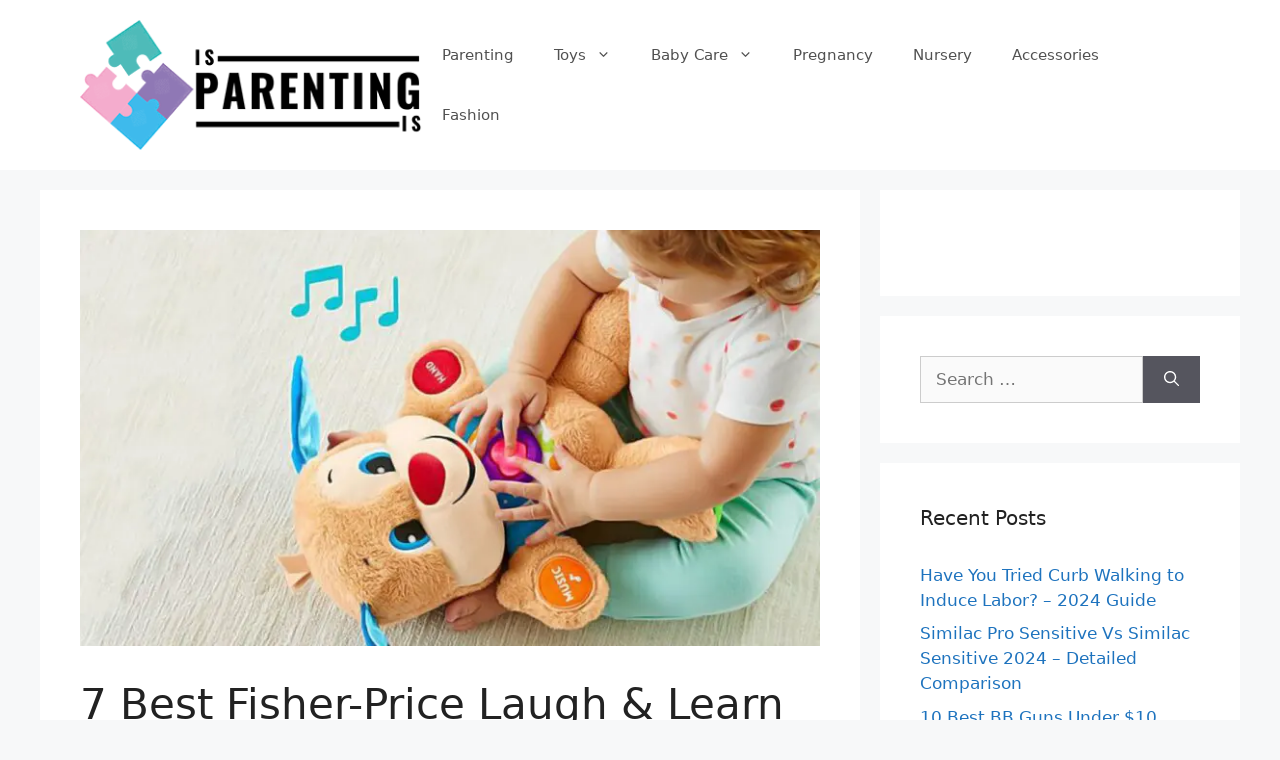

--- FILE ---
content_type: text/html; charset=UTF-8
request_url: https://www.isisparenting.com/best-fisher-price-laugh-learn/
body_size: 23207
content:
<!DOCTYPE html>
<html lang="en-US" prefix="og: https://ogp.me/ns#">
<head><meta charset="UTF-8"><script>if(navigator.userAgent.match(/MSIE|Internet Explorer/i)||navigator.userAgent.match(/Trident\/7\..*?rv:11/i)){var href=document.location.href;if(!href.match(/[?&]nowprocket/)){if(href.indexOf("?")==-1){if(href.indexOf("#")==-1){document.location.href=href+"?nowprocket=1"}else{document.location.href=href.replace("#","?nowprocket=1#")}}else{if(href.indexOf("#")==-1){document.location.href=href+"&nowprocket=1"}else{document.location.href=href.replace("#","&nowprocket=1#")}}}}</script><script>(()=>{class RocketLazyLoadScripts{constructor(){this.v="2.0.3",this.userEvents=["keydown","keyup","mousedown","mouseup","mousemove","mouseover","mouseenter","mouseout","mouseleave","touchmove","touchstart","touchend","touchcancel","wheel","click","dblclick","input","visibilitychange"],this.attributeEvents=["onblur","onclick","oncontextmenu","ondblclick","onfocus","onmousedown","onmouseenter","onmouseleave","onmousemove","onmouseout","onmouseover","onmouseup","onmousewheel","onscroll","onsubmit"]}async t(){this.i(),this.o(),/iP(ad|hone)/.test(navigator.userAgent)&&this.h(),this.u(),this.l(this),this.m(),this.k(this),this.p(this),this._(),await Promise.all([this.R(),this.L()]),this.lastBreath=Date.now(),this.S(this),this.P(),this.D(),this.O(),this.M(),await this.C(this.delayedScripts.normal),await this.C(this.delayedScripts.defer),await this.C(this.delayedScripts.async),this.F("domReady"),await this.T(),await this.j(),await this.I(),this.F("windowLoad"),await this.A(),window.dispatchEvent(new Event("rocket-allScriptsLoaded")),this.everythingLoaded=!0,this.lastTouchEnd&&await new Promise((t=>setTimeout(t,500-Date.now()+this.lastTouchEnd))),this.H(),this.F("all"),this.U(),this.W()}i(){this.CSPIssue=sessionStorage.getItem("rocketCSPIssue"),document.addEventListener("securitypolicyviolation",(t=>{this.CSPIssue||"script-src-elem"!==t.violatedDirective||"data"!==t.blockedURI||(this.CSPIssue=!0,sessionStorage.setItem("rocketCSPIssue",!0))}),{isRocket:!0})}o(){window.addEventListener("pageshow",(t=>{this.persisted=t.persisted,this.realWindowLoadedFired=!0}),{isRocket:!0}),window.addEventListener("pagehide",(()=>{this.onFirstUserAction=null}),{isRocket:!0})}h(){let t;function e(e){t=e}window.addEventListener("touchstart",e,{isRocket:!0}),window.addEventListener("touchend",(function i(o){Math.abs(o.changedTouches[0].pageX-t.changedTouches[0].pageX)<10&&Math.abs(o.changedTouches[0].pageY-t.changedTouches[0].pageY)<10&&o.timeStamp-t.timeStamp<200&&(o.target.dispatchEvent(new PointerEvent("click",{target:o.target,bubbles:!0,cancelable:!0,detail:1})),event.preventDefault(),window.removeEventListener("touchstart",e,{isRocket:!0}),window.removeEventListener("touchend",i,{isRocket:!0}))}),{isRocket:!0})}q(t){this.userActionTriggered||("mousemove"!==t.type||this.firstMousemoveIgnored?"keyup"===t.type||"mouseover"===t.type||"mouseout"===t.type||(this.userActionTriggered=!0,this.onFirstUserAction&&this.onFirstUserAction()):this.firstMousemoveIgnored=!0),"click"===t.type&&t.preventDefault(),this.savedUserEvents.length>0&&(t.stopPropagation(),t.stopImmediatePropagation()),"touchstart"===this.lastEvent&&"touchend"===t.type&&(this.lastTouchEnd=Date.now()),"click"===t.type&&(this.lastTouchEnd=0),this.lastEvent=t.type,this.savedUserEvents.push(t)}u(){this.savedUserEvents=[],this.userEventHandler=this.q.bind(this),this.userEvents.forEach((t=>window.addEventListener(t,this.userEventHandler,{passive:!1,isRocket:!0})))}U(){this.userEvents.forEach((t=>window.removeEventListener(t,this.userEventHandler,{passive:!1,isRocket:!0}))),this.savedUserEvents.forEach((t=>{t.target.dispatchEvent(new window[t.constructor.name](t.type,t))}))}m(){this.eventsMutationObserver=new MutationObserver((t=>{const e="return false";for(const i of t){if("attributes"===i.type){const t=i.target.getAttribute(i.attributeName);t&&t!==e&&(i.target.setAttribute("data-rocket-"+i.attributeName,t),i.target["rocket"+i.attributeName]=new Function("event",t),i.target.setAttribute(i.attributeName,e))}"childList"===i.type&&i.addedNodes.forEach((t=>{if(t.nodeType===Node.ELEMENT_NODE)for(const i of t.attributes)this.attributeEvents.includes(i.name)&&i.value&&""!==i.value&&(t.setAttribute("data-rocket-"+i.name,i.value),t["rocket"+i.name]=new Function("event",i.value),t.setAttribute(i.name,e))}))}})),this.eventsMutationObserver.observe(document,{subtree:!0,childList:!0,attributeFilter:this.attributeEvents})}H(){this.eventsMutationObserver.disconnect(),this.attributeEvents.forEach((t=>{document.querySelectorAll("[data-rocket-"+t+"]").forEach((e=>{e.setAttribute(t,e.getAttribute("data-rocket-"+t)),e.removeAttribute("data-rocket-"+t)}))}))}k(t){Object.defineProperty(HTMLElement.prototype,"onclick",{get(){return this.rocketonclick||null},set(e){this.rocketonclick=e,this.setAttribute(t.everythingLoaded?"onclick":"data-rocket-onclick","this.rocketonclick(event)")}})}S(t){function e(e,i){let o=e[i];e[i]=null,Object.defineProperty(e,i,{get:()=>o,set(s){t.everythingLoaded?o=s:e["rocket"+i]=o=s}})}e(document,"onreadystatechange"),e(window,"onload"),e(window,"onpageshow");try{Object.defineProperty(document,"readyState",{get:()=>t.rocketReadyState,set(e){t.rocketReadyState=e},configurable:!0}),document.readyState="loading"}catch(t){console.log("WPRocket DJE readyState conflict, bypassing")}}l(t){this.originalAddEventListener=EventTarget.prototype.addEventListener,this.originalRemoveEventListener=EventTarget.prototype.removeEventListener,this.savedEventListeners=[],EventTarget.prototype.addEventListener=function(e,i,o){o&&o.isRocket||!t.B(e,this)&&!t.userEvents.includes(e)||t.B(e,this)&&!t.userActionTriggered||e.startsWith("rocket-")||t.everythingLoaded?t.originalAddEventListener.call(this,e,i,o):t.savedEventListeners.push({target:this,remove:!1,type:e,func:i,options:o})},EventTarget.prototype.removeEventListener=function(e,i,o){o&&o.isRocket||!t.B(e,this)&&!t.userEvents.includes(e)||t.B(e,this)&&!t.userActionTriggered||e.startsWith("rocket-")||t.everythingLoaded?t.originalRemoveEventListener.call(this,e,i,o):t.savedEventListeners.push({target:this,remove:!0,type:e,func:i,options:o})}}F(t){"all"===t&&(EventTarget.prototype.addEventListener=this.originalAddEventListener,EventTarget.prototype.removeEventListener=this.originalRemoveEventListener),this.savedEventListeners=this.savedEventListeners.filter((e=>{let i=e.type,o=e.target||window;return"domReady"===t&&"DOMContentLoaded"!==i&&"readystatechange"!==i||("windowLoad"===t&&"load"!==i&&"readystatechange"!==i&&"pageshow"!==i||(this.B(i,o)&&(i="rocket-"+i),e.remove?o.removeEventListener(i,e.func,e.options):o.addEventListener(i,e.func,e.options),!1))}))}p(t){let e;function i(e){return t.everythingLoaded?e:e.split(" ").map((t=>"load"===t||t.startsWith("load.")?"rocket-jquery-load":t)).join(" ")}function o(o){function s(e){const s=o.fn[e];o.fn[e]=o.fn.init.prototype[e]=function(){return this[0]===window&&t.userActionTriggered&&("string"==typeof arguments[0]||arguments[0]instanceof String?arguments[0]=i(arguments[0]):"object"==typeof arguments[0]&&Object.keys(arguments[0]).forEach((t=>{const e=arguments[0][t];delete arguments[0][t],arguments[0][i(t)]=e}))),s.apply(this,arguments),this}}if(o&&o.fn&&!t.allJQueries.includes(o)){const e={DOMContentLoaded:[],"rocket-DOMContentLoaded":[]};for(const t in e)document.addEventListener(t,(()=>{e[t].forEach((t=>t()))}),{isRocket:!0});o.fn.ready=o.fn.init.prototype.ready=function(i){function s(){parseInt(o.fn.jquery)>2?setTimeout((()=>i.bind(document)(o))):i.bind(document)(o)}return t.realDomReadyFired?!t.userActionTriggered||t.fauxDomReadyFired?s():e["rocket-DOMContentLoaded"].push(s):e.DOMContentLoaded.push(s),o([])},s("on"),s("one"),s("off"),t.allJQueries.push(o)}e=o}t.allJQueries=[],o(window.jQuery),Object.defineProperty(window,"jQuery",{get:()=>e,set(t){o(t)}})}P(){const t=new Map;document.write=document.writeln=function(e){const i=document.currentScript,o=document.createRange(),s=i.parentElement;let n=t.get(i);void 0===n&&(n=i.nextSibling,t.set(i,n));const c=document.createDocumentFragment();o.setStart(c,0),c.appendChild(o.createContextualFragment(e)),s.insertBefore(c,n)}}async R(){return new Promise((t=>{this.userActionTriggered?t():this.onFirstUserAction=t}))}async L(){return new Promise((t=>{document.addEventListener("DOMContentLoaded",(()=>{this.realDomReadyFired=!0,t()}),{isRocket:!0})}))}async I(){return this.realWindowLoadedFired?Promise.resolve():new Promise((t=>{window.addEventListener("load",t,{isRocket:!0})}))}M(){this.pendingScripts=[];this.scriptsMutationObserver=new MutationObserver((t=>{for(const e of t)e.addedNodes.forEach((t=>{"SCRIPT"!==t.tagName||t.noModule||t.isWPRocket||this.pendingScripts.push({script:t,promise:new Promise((e=>{const i=()=>{const i=this.pendingScripts.findIndex((e=>e.script===t));i>=0&&this.pendingScripts.splice(i,1),e()};t.addEventListener("load",i,{isRocket:!0}),t.addEventListener("error",i,{isRocket:!0}),setTimeout(i,1e3)}))})}))})),this.scriptsMutationObserver.observe(document,{childList:!0,subtree:!0})}async j(){await this.J(),this.pendingScripts.length?(await this.pendingScripts[0].promise,await this.j()):this.scriptsMutationObserver.disconnect()}D(){this.delayedScripts={normal:[],async:[],defer:[]},document.querySelectorAll("script[type$=rocketlazyloadscript]").forEach((t=>{t.hasAttribute("data-rocket-src")?t.hasAttribute("async")&&!1!==t.async?this.delayedScripts.async.push(t):t.hasAttribute("defer")&&!1!==t.defer||"module"===t.getAttribute("data-rocket-type")?this.delayedScripts.defer.push(t):this.delayedScripts.normal.push(t):this.delayedScripts.normal.push(t)}))}async _(){await this.L();let t=[];document.querySelectorAll("script[type$=rocketlazyloadscript][data-rocket-src]").forEach((e=>{let i=e.getAttribute("data-rocket-src");if(i&&!i.startsWith("data:")){i.startsWith("//")&&(i=location.protocol+i);try{const o=new URL(i).origin;o!==location.origin&&t.push({src:o,crossOrigin:e.crossOrigin||"module"===e.getAttribute("data-rocket-type")})}catch(t){}}})),t=[...new Map(t.map((t=>[JSON.stringify(t),t]))).values()],this.N(t,"preconnect")}async $(t){if(await this.G(),!0!==t.noModule||!("noModule"in HTMLScriptElement.prototype))return new Promise((e=>{let i;function o(){(i||t).setAttribute("data-rocket-status","executed"),e()}try{if(navigator.userAgent.includes("Firefox/")||""===navigator.vendor||this.CSPIssue)i=document.createElement("script"),[...t.attributes].forEach((t=>{let e=t.nodeName;"type"!==e&&("data-rocket-type"===e&&(e="type"),"data-rocket-src"===e&&(e="src"),i.setAttribute(e,t.nodeValue))})),t.text&&(i.text=t.text),t.nonce&&(i.nonce=t.nonce),i.hasAttribute("src")?(i.addEventListener("load",o,{isRocket:!0}),i.addEventListener("error",(()=>{i.setAttribute("data-rocket-status","failed-network"),e()}),{isRocket:!0}),setTimeout((()=>{i.isConnected||e()}),1)):(i.text=t.text,o()),i.isWPRocket=!0,t.parentNode.replaceChild(i,t);else{const i=t.getAttribute("data-rocket-type"),s=t.getAttribute("data-rocket-src");i?(t.type=i,t.removeAttribute("data-rocket-type")):t.removeAttribute("type"),t.addEventListener("load",o,{isRocket:!0}),t.addEventListener("error",(i=>{this.CSPIssue&&i.target.src.startsWith("data:")?(console.log("WPRocket: CSP fallback activated"),t.removeAttribute("src"),this.$(t).then(e)):(t.setAttribute("data-rocket-status","failed-network"),e())}),{isRocket:!0}),s?(t.fetchPriority="high",t.removeAttribute("data-rocket-src"),t.src=s):t.src="data:text/javascript;base64,"+window.btoa(unescape(encodeURIComponent(t.text)))}}catch(i){t.setAttribute("data-rocket-status","failed-transform"),e()}}));t.setAttribute("data-rocket-status","skipped")}async C(t){const e=t.shift();return e?(e.isConnected&&await this.$(e),this.C(t)):Promise.resolve()}O(){this.N([...this.delayedScripts.normal,...this.delayedScripts.defer,...this.delayedScripts.async],"preload")}N(t,e){this.trash=this.trash||[];let i=!0;var o=document.createDocumentFragment();t.forEach((t=>{const s=t.getAttribute&&t.getAttribute("data-rocket-src")||t.src;if(s&&!s.startsWith("data:")){const n=document.createElement("link");n.href=s,n.rel=e,"preconnect"!==e&&(n.as="script",n.fetchPriority=i?"high":"low"),t.getAttribute&&"module"===t.getAttribute("data-rocket-type")&&(n.crossOrigin=!0),t.crossOrigin&&(n.crossOrigin=t.crossOrigin),t.integrity&&(n.integrity=t.integrity),t.nonce&&(n.nonce=t.nonce),o.appendChild(n),this.trash.push(n),i=!1}})),document.head.appendChild(o)}W(){this.trash.forEach((t=>t.remove()))}async T(){try{document.readyState="interactive"}catch(t){}this.fauxDomReadyFired=!0;try{await this.G(),document.dispatchEvent(new Event("rocket-readystatechange")),await this.G(),document.rocketonreadystatechange&&document.rocketonreadystatechange(),await this.G(),document.dispatchEvent(new Event("rocket-DOMContentLoaded")),await this.G(),window.dispatchEvent(new Event("rocket-DOMContentLoaded"))}catch(t){console.error(t)}}async A(){try{document.readyState="complete"}catch(t){}try{await this.G(),document.dispatchEvent(new Event("rocket-readystatechange")),await this.G(),document.rocketonreadystatechange&&document.rocketonreadystatechange(),await this.G(),window.dispatchEvent(new Event("rocket-load")),await this.G(),window.rocketonload&&window.rocketonload(),await this.G(),this.allJQueries.forEach((t=>t(window).trigger("rocket-jquery-load"))),await this.G();const t=new Event("rocket-pageshow");t.persisted=this.persisted,window.dispatchEvent(t),await this.G(),window.rocketonpageshow&&window.rocketonpageshow({persisted:this.persisted})}catch(t){console.error(t)}}async G(){Date.now()-this.lastBreath>45&&(await this.J(),this.lastBreath=Date.now())}async J(){return document.hidden?new Promise((t=>setTimeout(t))):new Promise((t=>requestAnimationFrame(t)))}B(t,e){return e===document&&"readystatechange"===t||(e===document&&"DOMContentLoaded"===t||(e===window&&"DOMContentLoaded"===t||(e===window&&"load"===t||e===window&&"pageshow"===t)))}static run(){(new RocketLazyLoadScripts).t()}}RocketLazyLoadScripts.run()})();</script>
	
	<meta name="viewport" content="width=device-width, initial-scale=1">
<!-- Search Engine Optimization by Rank Math - https://rankmath.com/ -->
<title>7 Best Fisher-Price Laugh &amp; Learn Reviews Of 2024</title>
<meta name="description" content="First introduced in 1930, the first concept for Fisher-Price toys was to make developmental &quot;preschool toys&quot; to amuse young children. The toy group continued"/>
<meta name="robots" content="follow, index, max-snippet:-1, max-video-preview:-1, max-image-preview:large"/>
<link rel="canonical" href="https://www.isisparenting.com/best-fisher-price-laugh-learn/" />
<meta property="og:locale" content="en_US" />
<meta property="og:type" content="article" />
<meta property="og:title" content="7 Best Fisher-Price Laugh &amp; Learn Reviews Of 2024" />
<meta property="og:description" content="First introduced in 1930, the first concept for Fisher-Price toys was to make developmental &quot;preschool toys&quot; to amuse young children. The toy group continued" />
<meta property="og:url" content="https://www.isisparenting.com/best-fisher-price-laugh-learn/" />
<meta property="og:site_name" content="Parenting Tips" />
<meta property="article:section" content="Fisher-Price" />
<meta property="og:image" content="https://www.isisparenting.com/wp-content/uploads/2019/12/Best-Fisher-Price-Laugh-Learn.jpg" />
<meta property="og:image:secure_url" content="https://www.isisparenting.com/wp-content/uploads/2019/12/Best-Fisher-Price-Laugh-Learn.jpg" />
<meta property="og:image:width" content="740" />
<meta property="og:image:height" content="416" />
<meta property="og:image:alt" content="Best Fisher-Price Laugh &amp; Learn" />
<meta property="og:image:type" content="image/jpeg" />
<meta property="article:published_time" content="2026-01-09T06:30:16+00:00" />
<meta name="twitter:card" content="summary_large_image" />
<meta name="twitter:title" content="7 Best Fisher-Price Laugh &amp; Learn Reviews Of 2024" />
<meta name="twitter:description" content="First introduced in 1930, the first concept for Fisher-Price toys was to make developmental &quot;preschool toys&quot; to amuse young children. The toy group continued" />
<meta name="twitter:site" content="@admin1" />
<meta name="twitter:creator" content="@admin1" />
<meta name="twitter:image" content="https://www.isisparenting.com/wp-content/uploads/2019/12/Best-Fisher-Price-Laugh-Learn.jpg" />
<meta name="twitter:label1" content="Written by" />
<meta name="twitter:data1" content="Kane Dane" />
<meta name="twitter:label2" content="Time to read" />
<meta name="twitter:data2" content="5 minutes" />
<script type="application/ld+json" class="rank-math-schema">{"@context":"https://schema.org","@graph":[{"@type":["Person","Organization"],"@id":"https://www.isisparenting.com/#person","name":"admin","sameAs":["https://twitter.com/admin1"],"logo":{"@type":"ImageObject","@id":"https://www.isisparenting.com/#logo","url":"http://45.76.165.196/wp-content/uploads/2019/05/logo.png","contentUrl":"http://45.76.165.196/wp-content/uploads/2019/05/logo.png","caption":"admin","inLanguage":"en-US"},"image":{"@type":"ImageObject","@id":"https://www.isisparenting.com/#logo","url":"http://45.76.165.196/wp-content/uploads/2019/05/logo.png","contentUrl":"http://45.76.165.196/wp-content/uploads/2019/05/logo.png","caption":"admin","inLanguage":"en-US"}},{"@type":"WebSite","@id":"https://www.isisparenting.com/#website","url":"https://www.isisparenting.com","name":"admin","publisher":{"@id":"https://www.isisparenting.com/#person"},"inLanguage":"en-US"},{"@type":"ImageObject","@id":"https://www.isisparenting.com/wp-content/uploads/2019/12/Best-Fisher-Price-Laugh-Learn.jpg","url":"https://www.isisparenting.com/wp-content/uploads/2019/12/Best-Fisher-Price-Laugh-Learn.jpg","width":"740","height":"416","caption":"Best Fisher-Price Laugh &amp; Learn","inLanguage":"en-US"},{"@type":"BreadcrumbList","@id":"https://www.isisparenting.com/best-fisher-price-laugh-learn/#breadcrumb","itemListElement":[{"@type":"ListItem","position":"1","item":{"@id":"https://www.isisparenting.com","name":"Home"}},{"@type":"ListItem","position":"2","item":{"@id":"https://www.isisparenting.com/brand/","name":"Brand"}},{"@type":"ListItem","position":"3","item":{"@id":"https://www.isisparenting.com/brand/fisher-price/","name":"Fisher-Price"}},{"@type":"ListItem","position":"4","item":{"@id":"https://www.isisparenting.com/best-fisher-price-laugh-learn/","name":"7 Best Fisher-Price Laugh &#038; Learn Reviews of 2024"}}]},{"@type":"WebPage","@id":"https://www.isisparenting.com/best-fisher-price-laugh-learn/#webpage","url":"https://www.isisparenting.com/best-fisher-price-laugh-learn/","name":"7 Best Fisher-Price Laugh &amp; Learn Reviews Of 2024","datePublished":"2026-01-09T06:30:16+00:00","dateModified":"2026-01-09T06:30:16+00:00","isPartOf":{"@id":"https://www.isisparenting.com/#website"},"primaryImageOfPage":{"@id":"https://www.isisparenting.com/wp-content/uploads/2019/12/Best-Fisher-Price-Laugh-Learn.jpg"},"inLanguage":"en-US","breadcrumb":{"@id":"https://www.isisparenting.com/best-fisher-price-laugh-learn/#breadcrumb"}},{"@type":"BlogPosting","headline":"7 Best Fisher-Price Laugh &amp; Learn Reviews Of 2024","datePublished":"2026-01-09T06:30:16+00:00","dateModified":"2026-01-09T06:30:16+00:00","author":{"@type":"Person","name":"Isis Parenting"},"name":"7 Best Fisher-Price Laugh &amp; Learn Reviews Of 2024","articleSection":"Fisher-Price","@id":"https://www.isisparenting.com/best-fisher-price-laugh-learn/#schema-34036","isPartOf":{"@id":"https://www.isisparenting.com/best-fisher-price-laugh-learn/#webpage"},"publisher":{"@id":"https://www.isisparenting.com/#person"},"image":{"@id":"https://www.isisparenting.com/wp-content/uploads/2019/12/Best-Fisher-Price-Laugh-Learn.jpg"},"inLanguage":"en-US","mainEntityOfPage":{"@id":"https://www.isisparenting.com/best-fisher-price-laugh-learn/#webpage"}}]}</script>
<!-- /Rank Math WordPress SEO plugin -->


<link rel="alternate" type="application/rss+xml" title="Parenting Tips &raquo; Feed" href="https://www.isisparenting.com/feed/" />
<link rel="alternate" title="oEmbed (JSON)" type="application/json+oembed" href="https://www.isisparenting.com/wp-json/oembed/1.0/embed?url=https%3A%2F%2Fwww.isisparenting.com%2Fbest-fisher-price-laugh-learn%2F" />
<link rel="alternate" title="oEmbed (XML)" type="text/xml+oembed" href="https://www.isisparenting.com/wp-json/oembed/1.0/embed?url=https%3A%2F%2Fwww.isisparenting.com%2Fbest-fisher-price-laugh-learn%2F&#038;format=xml" />
<style id='wp-img-auto-sizes-contain-inline-css'>
img:is([sizes=auto i],[sizes^="auto," i]){contain-intrinsic-size:3000px 1500px}
/*# sourceURL=wp-img-auto-sizes-contain-inline-css */
</style>
<style id='wp-emoji-styles-inline-css'>

	img.wp-smiley, img.emoji {
		display: inline !important;
		border: none !important;
		box-shadow: none !important;
		height: 1em !important;
		width: 1em !important;
		margin: 0 0.07em !important;
		vertical-align: -0.1em !important;
		background: none !important;
		padding: 0 !important;
	}
/*# sourceURL=wp-emoji-styles-inline-css */
</style>
<style id='wp-block-library-inline-css'>
:root{--wp-block-synced-color:#7a00df;--wp-block-synced-color--rgb:122,0,223;--wp-bound-block-color:var(--wp-block-synced-color);--wp-editor-canvas-background:#ddd;--wp-admin-theme-color:#007cba;--wp-admin-theme-color--rgb:0,124,186;--wp-admin-theme-color-darker-10:#006ba1;--wp-admin-theme-color-darker-10--rgb:0,107,160.5;--wp-admin-theme-color-darker-20:#005a87;--wp-admin-theme-color-darker-20--rgb:0,90,135;--wp-admin-border-width-focus:2px}@media (min-resolution:192dpi){:root{--wp-admin-border-width-focus:1.5px}}.wp-element-button{cursor:pointer}:root .has-very-light-gray-background-color{background-color:#eee}:root .has-very-dark-gray-background-color{background-color:#313131}:root .has-very-light-gray-color{color:#eee}:root .has-very-dark-gray-color{color:#313131}:root .has-vivid-green-cyan-to-vivid-cyan-blue-gradient-background{background:linear-gradient(135deg,#00d084,#0693e3)}:root .has-purple-crush-gradient-background{background:linear-gradient(135deg,#34e2e4,#4721fb 50%,#ab1dfe)}:root .has-hazy-dawn-gradient-background{background:linear-gradient(135deg,#faaca8,#dad0ec)}:root .has-subdued-olive-gradient-background{background:linear-gradient(135deg,#fafae1,#67a671)}:root .has-atomic-cream-gradient-background{background:linear-gradient(135deg,#fdd79a,#004a59)}:root .has-nightshade-gradient-background{background:linear-gradient(135deg,#330968,#31cdcf)}:root .has-midnight-gradient-background{background:linear-gradient(135deg,#020381,#2874fc)}:root{--wp--preset--font-size--normal:16px;--wp--preset--font-size--huge:42px}.has-regular-font-size{font-size:1em}.has-larger-font-size{font-size:2.625em}.has-normal-font-size{font-size:var(--wp--preset--font-size--normal)}.has-huge-font-size{font-size:var(--wp--preset--font-size--huge)}.has-text-align-center{text-align:center}.has-text-align-left{text-align:left}.has-text-align-right{text-align:right}.has-fit-text{white-space:nowrap!important}#end-resizable-editor-section{display:none}.aligncenter{clear:both}.items-justified-left{justify-content:flex-start}.items-justified-center{justify-content:center}.items-justified-right{justify-content:flex-end}.items-justified-space-between{justify-content:space-between}.screen-reader-text{border:0;clip-path:inset(50%);height:1px;margin:-1px;overflow:hidden;padding:0;position:absolute;width:1px;word-wrap:normal!important}.screen-reader-text:focus{background-color:#ddd;clip-path:none;color:#444;display:block;font-size:1em;height:auto;left:5px;line-height:normal;padding:15px 23px 14px;text-decoration:none;top:5px;width:auto;z-index:100000}html :where(.has-border-color){border-style:solid}html :where([style*=border-top-color]){border-top-style:solid}html :where([style*=border-right-color]){border-right-style:solid}html :where([style*=border-bottom-color]){border-bottom-style:solid}html :where([style*=border-left-color]){border-left-style:solid}html :where([style*=border-width]){border-style:solid}html :where([style*=border-top-width]){border-top-style:solid}html :where([style*=border-right-width]){border-right-style:solid}html :where([style*=border-bottom-width]){border-bottom-style:solid}html :where([style*=border-left-width]){border-left-style:solid}html :where(img[class*=wp-image-]){height:auto;max-width:100%}:where(figure){margin:0 0 1em}html :where(.is-position-sticky){--wp-admin--admin-bar--position-offset:var(--wp-admin--admin-bar--height,0px)}@media screen and (max-width:600px){html :where(.is-position-sticky){--wp-admin--admin-bar--position-offset:0px}}

/*# sourceURL=wp-block-library-inline-css */
</style><style id='global-styles-inline-css'>
:root{--wp--preset--aspect-ratio--square: 1;--wp--preset--aspect-ratio--4-3: 4/3;--wp--preset--aspect-ratio--3-4: 3/4;--wp--preset--aspect-ratio--3-2: 3/2;--wp--preset--aspect-ratio--2-3: 2/3;--wp--preset--aspect-ratio--16-9: 16/9;--wp--preset--aspect-ratio--9-16: 9/16;--wp--preset--color--black: #000000;--wp--preset--color--cyan-bluish-gray: #abb8c3;--wp--preset--color--white: #ffffff;--wp--preset--color--pale-pink: #f78da7;--wp--preset--color--vivid-red: #cf2e2e;--wp--preset--color--luminous-vivid-orange: #ff6900;--wp--preset--color--luminous-vivid-amber: #fcb900;--wp--preset--color--light-green-cyan: #7bdcb5;--wp--preset--color--vivid-green-cyan: #00d084;--wp--preset--color--pale-cyan-blue: #8ed1fc;--wp--preset--color--vivid-cyan-blue: #0693e3;--wp--preset--color--vivid-purple: #9b51e0;--wp--preset--color--contrast: var(--contrast);--wp--preset--color--contrast-2: var(--contrast-2);--wp--preset--color--contrast-3: var(--contrast-3);--wp--preset--color--base: var(--base);--wp--preset--color--base-2: var(--base-2);--wp--preset--color--base-3: var(--base-3);--wp--preset--color--accent: var(--accent);--wp--preset--gradient--vivid-cyan-blue-to-vivid-purple: linear-gradient(135deg,rgb(6,147,227) 0%,rgb(155,81,224) 100%);--wp--preset--gradient--light-green-cyan-to-vivid-green-cyan: linear-gradient(135deg,rgb(122,220,180) 0%,rgb(0,208,130) 100%);--wp--preset--gradient--luminous-vivid-amber-to-luminous-vivid-orange: linear-gradient(135deg,rgb(252,185,0) 0%,rgb(255,105,0) 100%);--wp--preset--gradient--luminous-vivid-orange-to-vivid-red: linear-gradient(135deg,rgb(255,105,0) 0%,rgb(207,46,46) 100%);--wp--preset--gradient--very-light-gray-to-cyan-bluish-gray: linear-gradient(135deg,rgb(238,238,238) 0%,rgb(169,184,195) 100%);--wp--preset--gradient--cool-to-warm-spectrum: linear-gradient(135deg,rgb(74,234,220) 0%,rgb(151,120,209) 20%,rgb(207,42,186) 40%,rgb(238,44,130) 60%,rgb(251,105,98) 80%,rgb(254,248,76) 100%);--wp--preset--gradient--blush-light-purple: linear-gradient(135deg,rgb(255,206,236) 0%,rgb(152,150,240) 100%);--wp--preset--gradient--blush-bordeaux: linear-gradient(135deg,rgb(254,205,165) 0%,rgb(254,45,45) 50%,rgb(107,0,62) 100%);--wp--preset--gradient--luminous-dusk: linear-gradient(135deg,rgb(255,203,112) 0%,rgb(199,81,192) 50%,rgb(65,88,208) 100%);--wp--preset--gradient--pale-ocean: linear-gradient(135deg,rgb(255,245,203) 0%,rgb(182,227,212) 50%,rgb(51,167,181) 100%);--wp--preset--gradient--electric-grass: linear-gradient(135deg,rgb(202,248,128) 0%,rgb(113,206,126) 100%);--wp--preset--gradient--midnight: linear-gradient(135deg,rgb(2,3,129) 0%,rgb(40,116,252) 100%);--wp--preset--font-size--small: 13px;--wp--preset--font-size--medium: 20px;--wp--preset--font-size--large: 36px;--wp--preset--font-size--x-large: 42px;--wp--preset--spacing--20: 0.44rem;--wp--preset--spacing--30: 0.67rem;--wp--preset--spacing--40: 1rem;--wp--preset--spacing--50: 1.5rem;--wp--preset--spacing--60: 2.25rem;--wp--preset--spacing--70: 3.38rem;--wp--preset--spacing--80: 5.06rem;--wp--preset--shadow--natural: 6px 6px 9px rgba(0, 0, 0, 0.2);--wp--preset--shadow--deep: 12px 12px 50px rgba(0, 0, 0, 0.4);--wp--preset--shadow--sharp: 6px 6px 0px rgba(0, 0, 0, 0.2);--wp--preset--shadow--outlined: 6px 6px 0px -3px rgb(255, 255, 255), 6px 6px rgb(0, 0, 0);--wp--preset--shadow--crisp: 6px 6px 0px rgb(0, 0, 0);}:where(.is-layout-flex){gap: 0.5em;}:where(.is-layout-grid){gap: 0.5em;}body .is-layout-flex{display: flex;}.is-layout-flex{flex-wrap: wrap;align-items: center;}.is-layout-flex > :is(*, div){margin: 0;}body .is-layout-grid{display: grid;}.is-layout-grid > :is(*, div){margin: 0;}:where(.wp-block-columns.is-layout-flex){gap: 2em;}:where(.wp-block-columns.is-layout-grid){gap: 2em;}:where(.wp-block-post-template.is-layout-flex){gap: 1.25em;}:where(.wp-block-post-template.is-layout-grid){gap: 1.25em;}.has-black-color{color: var(--wp--preset--color--black) !important;}.has-cyan-bluish-gray-color{color: var(--wp--preset--color--cyan-bluish-gray) !important;}.has-white-color{color: var(--wp--preset--color--white) !important;}.has-pale-pink-color{color: var(--wp--preset--color--pale-pink) !important;}.has-vivid-red-color{color: var(--wp--preset--color--vivid-red) !important;}.has-luminous-vivid-orange-color{color: var(--wp--preset--color--luminous-vivid-orange) !important;}.has-luminous-vivid-amber-color{color: var(--wp--preset--color--luminous-vivid-amber) !important;}.has-light-green-cyan-color{color: var(--wp--preset--color--light-green-cyan) !important;}.has-vivid-green-cyan-color{color: var(--wp--preset--color--vivid-green-cyan) !important;}.has-pale-cyan-blue-color{color: var(--wp--preset--color--pale-cyan-blue) !important;}.has-vivid-cyan-blue-color{color: var(--wp--preset--color--vivid-cyan-blue) !important;}.has-vivid-purple-color{color: var(--wp--preset--color--vivid-purple) !important;}.has-black-background-color{background-color: var(--wp--preset--color--black) !important;}.has-cyan-bluish-gray-background-color{background-color: var(--wp--preset--color--cyan-bluish-gray) !important;}.has-white-background-color{background-color: var(--wp--preset--color--white) !important;}.has-pale-pink-background-color{background-color: var(--wp--preset--color--pale-pink) !important;}.has-vivid-red-background-color{background-color: var(--wp--preset--color--vivid-red) !important;}.has-luminous-vivid-orange-background-color{background-color: var(--wp--preset--color--luminous-vivid-orange) !important;}.has-luminous-vivid-amber-background-color{background-color: var(--wp--preset--color--luminous-vivid-amber) !important;}.has-light-green-cyan-background-color{background-color: var(--wp--preset--color--light-green-cyan) !important;}.has-vivid-green-cyan-background-color{background-color: var(--wp--preset--color--vivid-green-cyan) !important;}.has-pale-cyan-blue-background-color{background-color: var(--wp--preset--color--pale-cyan-blue) !important;}.has-vivid-cyan-blue-background-color{background-color: var(--wp--preset--color--vivid-cyan-blue) !important;}.has-vivid-purple-background-color{background-color: var(--wp--preset--color--vivid-purple) !important;}.has-black-border-color{border-color: var(--wp--preset--color--black) !important;}.has-cyan-bluish-gray-border-color{border-color: var(--wp--preset--color--cyan-bluish-gray) !important;}.has-white-border-color{border-color: var(--wp--preset--color--white) !important;}.has-pale-pink-border-color{border-color: var(--wp--preset--color--pale-pink) !important;}.has-vivid-red-border-color{border-color: var(--wp--preset--color--vivid-red) !important;}.has-luminous-vivid-orange-border-color{border-color: var(--wp--preset--color--luminous-vivid-orange) !important;}.has-luminous-vivid-amber-border-color{border-color: var(--wp--preset--color--luminous-vivid-amber) !important;}.has-light-green-cyan-border-color{border-color: var(--wp--preset--color--light-green-cyan) !important;}.has-vivid-green-cyan-border-color{border-color: var(--wp--preset--color--vivid-green-cyan) !important;}.has-pale-cyan-blue-border-color{border-color: var(--wp--preset--color--pale-cyan-blue) !important;}.has-vivid-cyan-blue-border-color{border-color: var(--wp--preset--color--vivid-cyan-blue) !important;}.has-vivid-purple-border-color{border-color: var(--wp--preset--color--vivid-purple) !important;}.has-vivid-cyan-blue-to-vivid-purple-gradient-background{background: var(--wp--preset--gradient--vivid-cyan-blue-to-vivid-purple) !important;}.has-light-green-cyan-to-vivid-green-cyan-gradient-background{background: var(--wp--preset--gradient--light-green-cyan-to-vivid-green-cyan) !important;}.has-luminous-vivid-amber-to-luminous-vivid-orange-gradient-background{background: var(--wp--preset--gradient--luminous-vivid-amber-to-luminous-vivid-orange) !important;}.has-luminous-vivid-orange-to-vivid-red-gradient-background{background: var(--wp--preset--gradient--luminous-vivid-orange-to-vivid-red) !important;}.has-very-light-gray-to-cyan-bluish-gray-gradient-background{background: var(--wp--preset--gradient--very-light-gray-to-cyan-bluish-gray) !important;}.has-cool-to-warm-spectrum-gradient-background{background: var(--wp--preset--gradient--cool-to-warm-spectrum) !important;}.has-blush-light-purple-gradient-background{background: var(--wp--preset--gradient--blush-light-purple) !important;}.has-blush-bordeaux-gradient-background{background: var(--wp--preset--gradient--blush-bordeaux) !important;}.has-luminous-dusk-gradient-background{background: var(--wp--preset--gradient--luminous-dusk) !important;}.has-pale-ocean-gradient-background{background: var(--wp--preset--gradient--pale-ocean) !important;}.has-electric-grass-gradient-background{background: var(--wp--preset--gradient--electric-grass) !important;}.has-midnight-gradient-background{background: var(--wp--preset--gradient--midnight) !important;}.has-small-font-size{font-size: var(--wp--preset--font-size--small) !important;}.has-medium-font-size{font-size: var(--wp--preset--font-size--medium) !important;}.has-large-font-size{font-size: var(--wp--preset--font-size--large) !important;}.has-x-large-font-size{font-size: var(--wp--preset--font-size--x-large) !important;}
/*# sourceURL=global-styles-inline-css */
</style>

<style id='classic-theme-styles-inline-css'>
/*! This file is auto-generated */
.wp-block-button__link{color:#fff;background-color:#32373c;border-radius:9999px;box-shadow:none;text-decoration:none;padding:calc(.667em + 2px) calc(1.333em + 2px);font-size:1.125em}.wp-block-file__button{background:#32373c;color:#fff;text-decoration:none}
/*# sourceURL=/wp-includes/css/classic-themes.min.css */
</style>
<link rel='stylesheet' id='toc-screen-css' href='https://www.isisparenting.com/wp-content/plugins/table-of-contents-plus/screen.min.css?ver=2411.1' media='all' />
<link data-minify="1" rel='stylesheet' id='c4wp-public-css' href='https://www.isisparenting.com/wp-content/cache/min/1/wp-content/plugins/wp-captcha/assets/css/c4wp-public.css?ver=1727355512' media='all' />
<link rel='stylesheet' id='generate-widget-areas-css' href='https://www.isisparenting.com/wp-content/themes/generatepress/assets/css/components/widget-areas.min.css?ver=3.5.1' media='all' />
<link rel='stylesheet' id='generate-style-css' href='https://www.isisparenting.com/wp-content/themes/generatepress/assets/css/main.min.css?ver=3.5.1' media='all' />
<style id='generate-style-inline-css'>
body{background-color:#f7f8f9;color:#222222;}a{color:#1e73be;}a:hover, a:focus, a:active{color:#000000;}.wp-block-group__inner-container{max-width:1200px;margin-left:auto;margin-right:auto;}:root{--contrast:#222222;--contrast-2:#575760;--contrast-3:#b2b2be;--base:#f0f0f0;--base-2:#f7f8f9;--base-3:#ffffff;--accent:#1e73be;}:root .has-contrast-color{color:var(--contrast);}:root .has-contrast-background-color{background-color:var(--contrast);}:root .has-contrast-2-color{color:var(--contrast-2);}:root .has-contrast-2-background-color{background-color:var(--contrast-2);}:root .has-contrast-3-color{color:var(--contrast-3);}:root .has-contrast-3-background-color{background-color:var(--contrast-3);}:root .has-base-color{color:var(--base);}:root .has-base-background-color{background-color:var(--base);}:root .has-base-2-color{color:var(--base-2);}:root .has-base-2-background-color{background-color:var(--base-2);}:root .has-base-3-color{color:var(--base-3);}:root .has-base-3-background-color{background-color:var(--base-3);}:root .has-accent-color{color:var(--accent);}:root .has-accent-background-color{background-color:var(--accent);}body, button, input, select, textarea{font-family:-apple-system, system-ui, BlinkMacSystemFont, "Segoe UI", Helvetica, Arial, sans-serif, "Apple Color Emoji", "Segoe UI Emoji", "Segoe UI Symbol";}body{line-height:1.5;}.entry-content > [class*="wp-block-"]:not(:last-child):not(.wp-block-heading){margin-bottom:1.5em;}.main-navigation .main-nav ul ul li a{font-size:14px;}.sidebar .widget, .footer-widgets .widget{font-size:17px;}@media (max-width:768px){h1{font-size:31px;}h2{font-size:27px;}h3{font-size:24px;}h4{font-size:22px;}h5{font-size:19px;}}.top-bar{background-color:#636363;color:#ffffff;}.top-bar a{color:#ffffff;}.top-bar a:hover{color:#303030;}.site-header{background-color:#ffffff;}.main-title a,.main-title a:hover{color:#222222;}.site-description{color:#757575;}.mobile-menu-control-wrapper .menu-toggle,.mobile-menu-control-wrapper .menu-toggle:hover,.mobile-menu-control-wrapper .menu-toggle:focus,.has-inline-mobile-toggle #site-navigation.toggled{background-color:rgba(0, 0, 0, 0.02);}.main-navigation,.main-navigation ul ul{background-color:#ffffff;}.main-navigation .main-nav ul li a, .main-navigation .menu-toggle, .main-navigation .menu-bar-items{color:#515151;}.main-navigation .main-nav ul li:not([class*="current-menu-"]):hover > a, .main-navigation .main-nav ul li:not([class*="current-menu-"]):focus > a, .main-navigation .main-nav ul li.sfHover:not([class*="current-menu-"]) > a, .main-navigation .menu-bar-item:hover > a, .main-navigation .menu-bar-item.sfHover > a{color:#7a8896;background-color:#ffffff;}button.menu-toggle:hover,button.menu-toggle:focus{color:#515151;}.main-navigation .main-nav ul li[class*="current-menu-"] > a{color:#7a8896;background-color:#ffffff;}.navigation-search input[type="search"],.navigation-search input[type="search"]:active, .navigation-search input[type="search"]:focus, .main-navigation .main-nav ul li.search-item.active > a, .main-navigation .menu-bar-items .search-item.active > a{color:#7a8896;background-color:#ffffff;}.main-navigation ul ul{background-color:#eaeaea;}.main-navigation .main-nav ul ul li a{color:#515151;}.main-navigation .main-nav ul ul li:not([class*="current-menu-"]):hover > a,.main-navigation .main-nav ul ul li:not([class*="current-menu-"]):focus > a, .main-navigation .main-nav ul ul li.sfHover:not([class*="current-menu-"]) > a{color:#7a8896;background-color:#eaeaea;}.main-navigation .main-nav ul ul li[class*="current-menu-"] > a{color:#7a8896;background-color:#eaeaea;}.separate-containers .inside-article, .separate-containers .comments-area, .separate-containers .page-header, .one-container .container, .separate-containers .paging-navigation, .inside-page-header{background-color:#ffffff;}.entry-title a{color:#222222;}.entry-title a:hover{color:#55555e;}.entry-meta{color:#595959;}.sidebar .widget{background-color:#ffffff;}.footer-widgets{background-color:#ffffff;}.footer-widgets .widget-title{color:#000000;}.site-info{color:#ffffff;background-color:#55555e;}.site-info a{color:#ffffff;}.site-info a:hover{color:#d3d3d3;}.footer-bar .widget_nav_menu .current-menu-item a{color:#d3d3d3;}input[type="text"],input[type="email"],input[type="url"],input[type="password"],input[type="search"],input[type="tel"],input[type="number"],textarea,select{color:#666666;background-color:#fafafa;border-color:#cccccc;}input[type="text"]:focus,input[type="email"]:focus,input[type="url"]:focus,input[type="password"]:focus,input[type="search"]:focus,input[type="tel"]:focus,input[type="number"]:focus,textarea:focus,select:focus{color:#666666;background-color:#ffffff;border-color:#bfbfbf;}button,html input[type="button"],input[type="reset"],input[type="submit"],a.button,a.wp-block-button__link:not(.has-background){color:#ffffff;background-color:#55555e;}button:hover,html input[type="button"]:hover,input[type="reset"]:hover,input[type="submit"]:hover,a.button:hover,button:focus,html input[type="button"]:focus,input[type="reset"]:focus,input[type="submit"]:focus,a.button:focus,a.wp-block-button__link:not(.has-background):active,a.wp-block-button__link:not(.has-background):focus,a.wp-block-button__link:not(.has-background):hover{color:#ffffff;background-color:#3f4047;}a.generate-back-to-top{background-color:rgba( 0,0,0,0.4 );color:#ffffff;}a.generate-back-to-top:hover,a.generate-back-to-top:focus{background-color:rgba( 0,0,0,0.6 );color:#ffffff;}:root{--gp-search-modal-bg-color:var(--base-3);--gp-search-modal-text-color:var(--contrast);--gp-search-modal-overlay-bg-color:rgba(0,0,0,0.2);}@media (max-width: 768px){.main-navigation .menu-bar-item:hover > a, .main-navigation .menu-bar-item.sfHover > a{background:none;color:#515151;}}.nav-below-header .main-navigation .inside-navigation.grid-container, .nav-above-header .main-navigation .inside-navigation.grid-container{padding:0px 20px 0px 20px;}.site-main .wp-block-group__inner-container{padding:40px;}.separate-containers .paging-navigation{padding-top:20px;padding-bottom:20px;}.entry-content .alignwide, body:not(.no-sidebar) .entry-content .alignfull{margin-left:-40px;width:calc(100% + 80px);max-width:calc(100% + 80px);}.rtl .menu-item-has-children .dropdown-menu-toggle{padding-left:20px;}.rtl .main-navigation .main-nav ul li.menu-item-has-children > a{padding-right:20px;}@media (max-width:768px){.separate-containers .inside-article, .separate-containers .comments-area, .separate-containers .page-header, .separate-containers .paging-navigation, .one-container .site-content, .inside-page-header{padding:30px;}.site-main .wp-block-group__inner-container{padding:30px;}.inside-top-bar{padding-right:30px;padding-left:30px;}.inside-header{padding-right:30px;padding-left:30px;}.widget-area .widget{padding-top:30px;padding-right:30px;padding-bottom:30px;padding-left:30px;}.footer-widgets-container{padding-top:30px;padding-right:30px;padding-bottom:30px;padding-left:30px;}.inside-site-info{padding-right:30px;padding-left:30px;}.entry-content .alignwide, body:not(.no-sidebar) .entry-content .alignfull{margin-left:-30px;width:calc(100% + 60px);max-width:calc(100% + 60px);}.one-container .site-main .paging-navigation{margin-bottom:20px;}}/* End cached CSS */.is-right-sidebar{width:30%;}.is-left-sidebar{width:30%;}.site-content .content-area{width:70%;}@media (max-width: 768px){.main-navigation .menu-toggle,.sidebar-nav-mobile:not(#sticky-placeholder){display:block;}.main-navigation ul,.gen-sidebar-nav,.main-navigation:not(.slideout-navigation):not(.toggled) .main-nav > ul,.has-inline-mobile-toggle #site-navigation .inside-navigation > *:not(.navigation-search):not(.main-nav){display:none;}.nav-align-right .inside-navigation,.nav-align-center .inside-navigation{justify-content:space-between;}.has-inline-mobile-toggle .mobile-menu-control-wrapper{display:flex;flex-wrap:wrap;}.has-inline-mobile-toggle .inside-header{flex-direction:row;text-align:left;flex-wrap:wrap;}.has-inline-mobile-toggle .header-widget,.has-inline-mobile-toggle #site-navigation{flex-basis:100%;}.nav-float-left .has-inline-mobile-toggle #site-navigation{order:10;}}
.dynamic-author-image-rounded{border-radius:100%;}.dynamic-featured-image, .dynamic-author-image{vertical-align:middle;}.one-container.blog .dynamic-content-template:not(:last-child), .one-container.archive .dynamic-content-template:not(:last-child){padding-bottom:0px;}.dynamic-entry-excerpt > p:last-child{margin-bottom:0px;}
/*# sourceURL=generate-style-inline-css */
</style>
<link rel='stylesheet' id='generate-blog-images-css' href='https://www.isisparenting.com/wp-content/plugins/gp-premium/blog/functions/css/featured-images.min.css?ver=2.5.3' media='all' />
<style id='rocket-lazyload-inline-css'>
.rll-youtube-player{position:relative;padding-bottom:56.23%;height:0;overflow:hidden;max-width:100%;}.rll-youtube-player:focus-within{outline: 2px solid currentColor;outline-offset: 5px;}.rll-youtube-player iframe{position:absolute;top:0;left:0;width:100%;height:100%;z-index:100;background:0 0}.rll-youtube-player img{bottom:0;display:block;left:0;margin:auto;max-width:100%;width:100%;position:absolute;right:0;top:0;border:none;height:auto;-webkit-transition:.4s all;-moz-transition:.4s all;transition:.4s all}.rll-youtube-player img:hover{-webkit-filter:brightness(75%)}.rll-youtube-player .play{height:100%;width:100%;left:0;top:0;position:absolute;background:url(https://www.isisparenting.com/wp-content/plugins/wp-rocket/assets/img/youtube.png) no-repeat center;background-color: transparent !important;cursor:pointer;border:none;}.wp-embed-responsive .wp-has-aspect-ratio .rll-youtube-player{position:absolute;padding-bottom:0;width:100%;height:100%;top:0;bottom:0;left:0;right:0}
/*# sourceURL=rocket-lazyload-inline-css */
</style>
<script data-minify="1" src="https://www.isisparenting.com/wp-content/cache/min/1/wp-content/plugins/stop-user-enumeration/frontend/js/frontend.js?ver=1727355512" id="stop-user-enumeration-js" defer data-wp-strategy="defer"></script>
<script src="https://www.isisparenting.com/wp-includes/js/jquery/jquery.min.js?ver=3.7.1" id="jquery-core-js" data-rocket-defer defer></script>
<script src="https://www.isisparenting.com/wp-includes/js/jquery/jquery-migrate.min.js?ver=3.4.1" id="jquery-migrate-js" data-rocket-defer defer></script>
<script data-minify="1" src="https://www.isisparenting.com/wp-content/cache/min/1/wp-content/plugins/wp-captcha/assets/js/c4wp-public.js?ver=1727355512" id="c4wp-public-js" data-rocket-defer defer></script>
<link rel="https://api.w.org/" href="https://www.isisparenting.com/wp-json/" /><link rel="alternate" title="JSON" type="application/json" href="https://www.isisparenting.com/wp-json/wp/v2/posts/4067" /><link rel="EditURI" type="application/rsd+xml" title="RSD" href="https://www.isisparenting.com/xmlrpc.php?rsd" />
<meta name="generator" content="WordPress 6.9" />
<link rel='shortlink' href='https://www.isisparenting.com/?p=4067' />
<link rel="icon" href="https://www.isisparenting.com/wp-content/uploads/2021/09/baby-favicon.png" sizes="32x32" />
<link rel="icon" href="https://www.isisparenting.com/wp-content/uploads/2021/09/baby-favicon.png" sizes="192x192" />
<link rel="apple-touch-icon" href="https://www.isisparenting.com/wp-content/uploads/2021/09/baby-favicon.png" />
<meta name="msapplication-TileImage" content="https://www.isisparenting.com/wp-content/uploads/2021/09/baby-favicon.png" />
<noscript><style id="rocket-lazyload-nojs-css">.rll-youtube-player, [data-lazy-src]{display:none !important;}</style></noscript><meta name="generator" content="WP Rocket 3.18.3" data-wpr-features="wpr_delay_js wpr_defer_js wpr_minify_js wpr_lazyload_images wpr_lazyload_iframes wpr_minify_css wpr_preload_links wpr_desktop" /></head>

<body class="wp-singular post-template-default single single-post postid-4067 single-format-standard wp-custom-logo wp-embed-responsive wp-theme-generatepress post-image-above-header post-image-aligned-center sticky-menu-fade right-sidebar nav-float-right separate-containers header-aligned-left dropdown-hover featured-image-active" itemtype="https://schema.org/Blog" itemscope>
	<a class="screen-reader-text skip-link" href="#content" title="Skip to content">Skip to content</a>		<header class="site-header has-inline-mobile-toggle" id="masthead" aria-label="Site"  itemtype="https://schema.org/WPHeader" itemscope>
			<div  class="inside-header grid-container">
				<div  class="site-logo">
					<a href="https://www.isisparenting.com/" rel="home">
						<img  class="header-image is-logo-image" alt="Parenting Tips" src="data:image/svg+xml,%3Csvg%20xmlns='http://www.w3.org/2000/svg'%20viewBox='0%200%20350%20133'%3E%3C/svg%3E" width="350" height="133" data-lazy-src="https://www.isisparenting.com/wp-content/uploads/2021/01/logo.png" /><noscript><img  class="header-image is-logo-image" alt="Parenting Tips" src="https://www.isisparenting.com/wp-content/uploads/2021/01/logo.png" width="350" height="133" /></noscript>
					</a>
				</div>	<nav class="main-navigation mobile-menu-control-wrapper" id="mobile-menu-control-wrapper" aria-label="Mobile Toggle">
				<button data-nav="site-navigation" class="menu-toggle" aria-controls="primary-menu" aria-expanded="false">
			<span class="gp-icon icon-menu-bars"><svg viewBox="0 0 512 512" aria-hidden="true" xmlns="http://www.w3.org/2000/svg" width="1em" height="1em"><path d="M0 96c0-13.255 10.745-24 24-24h464c13.255 0 24 10.745 24 24s-10.745 24-24 24H24c-13.255 0-24-10.745-24-24zm0 160c0-13.255 10.745-24 24-24h464c13.255 0 24 10.745 24 24s-10.745 24-24 24H24c-13.255 0-24-10.745-24-24zm0 160c0-13.255 10.745-24 24-24h464c13.255 0 24 10.745 24 24s-10.745 24-24 24H24c-13.255 0-24-10.745-24-24z" /></svg><svg viewBox="0 0 512 512" aria-hidden="true" xmlns="http://www.w3.org/2000/svg" width="1em" height="1em"><path d="M71.029 71.029c9.373-9.372 24.569-9.372 33.942 0L256 222.059l151.029-151.03c9.373-9.372 24.569-9.372 33.942 0 9.372 9.373 9.372 24.569 0 33.942L289.941 256l151.03 151.029c9.372 9.373 9.372 24.569 0 33.942-9.373 9.372-24.569 9.372-33.942 0L256 289.941l-151.029 151.03c-9.373 9.372-24.569 9.372-33.942 0-9.372-9.373-9.372-24.569 0-33.942L222.059 256 71.029 104.971c-9.372-9.373-9.372-24.569 0-33.942z" /></svg></span><span class="screen-reader-text">Menu</span>		</button>
	</nav>
			<nav class="main-navigation sub-menu-right" id="site-navigation" aria-label="Primary"  itemtype="https://schema.org/SiteNavigationElement" itemscope>
			<div class="inside-navigation grid-container">
								<button class="menu-toggle" aria-controls="primary-menu" aria-expanded="false">
					<span class="gp-icon icon-menu-bars"><svg viewBox="0 0 512 512" aria-hidden="true" xmlns="http://www.w3.org/2000/svg" width="1em" height="1em"><path d="M0 96c0-13.255 10.745-24 24-24h464c13.255 0 24 10.745 24 24s-10.745 24-24 24H24c-13.255 0-24-10.745-24-24zm0 160c0-13.255 10.745-24 24-24h464c13.255 0 24 10.745 24 24s-10.745 24-24 24H24c-13.255 0-24-10.745-24-24zm0 160c0-13.255 10.745-24 24-24h464c13.255 0 24 10.745 24 24s-10.745 24-24 24H24c-13.255 0-24-10.745-24-24z" /></svg><svg viewBox="0 0 512 512" aria-hidden="true" xmlns="http://www.w3.org/2000/svg" width="1em" height="1em"><path d="M71.029 71.029c9.373-9.372 24.569-9.372 33.942 0L256 222.059l151.029-151.03c9.373-9.372 24.569-9.372 33.942 0 9.372 9.373 9.372 24.569 0 33.942L289.941 256l151.03 151.029c9.372 9.373 9.372 24.569 0 33.942-9.373 9.372-24.569 9.372-33.942 0L256 289.941l-151.029 151.03c-9.373 9.372-24.569 9.372-33.942 0-9.372-9.373-9.372-24.569 0-33.942L222.059 256 71.029 104.971c-9.372-9.373-9.372-24.569 0-33.942z" /></svg></span><span class="screen-reader-text">Menu</span>				</button>
				<div id="primary-menu" class="main-nav"><ul id="menu-main-navigation" class=" menu sf-menu"><li id="menu-item-1701" class="menu-item menu-item-type-taxonomy menu-item-object-category menu-item-1701"><a href="https://www.isisparenting.com/parenting/">Parenting</a></li>
<li id="menu-item-294" class="menu-item menu-item-type-taxonomy menu-item-object-category menu-item-has-children menu-item-294"><a href="https://www.isisparenting.com/toys/">Toys<span role="presentation" class="dropdown-menu-toggle"><span class="gp-icon icon-arrow"><svg viewBox="0 0 330 512" aria-hidden="true" xmlns="http://www.w3.org/2000/svg" width="1em" height="1em"><path d="M305.913 197.085c0 2.266-1.133 4.815-2.833 6.514L171.087 335.593c-1.7 1.7-4.249 2.832-6.515 2.832s-4.815-1.133-6.515-2.832L26.064 203.599c-1.7-1.7-2.832-4.248-2.832-6.514s1.132-4.816 2.832-6.515l14.162-14.163c1.7-1.699 3.966-2.832 6.515-2.832 2.266 0 4.815 1.133 6.515 2.832l111.316 111.317 111.316-111.317c1.7-1.699 4.249-2.832 6.515-2.832s4.815 1.133 6.515 2.832l14.162 14.163c1.7 1.7 2.833 4.249 2.833 6.515z" /></svg></span></span></a>
<ul class="sub-menu">
	<li id="menu-item-1700" class="menu-item menu-item-type-taxonomy menu-item-object-category menu-item-1700"><a href="https://www.isisparenting.com/toys/helicopters-and-drones/">Helicopters and Drones</a></li>
	<li id="menu-item-3949" class="menu-item menu-item-type-taxonomy menu-item-object-category menu-item-3949"><a href="https://www.isisparenting.com/toys/remote-control/">Remote Control</a></li>
	<li id="menu-item-3986" class="menu-item menu-item-type-taxonomy menu-item-object-category menu-item-3986"><a href="https://www.isisparenting.com/toys/doll/">Dolls</a></li>
</ul>
</li>
<li id="menu-item-616" class="menu-item menu-item-type-taxonomy menu-item-object-category menu-item-has-children menu-item-616"><a href="https://www.isisparenting.com/baby-care/">Baby Care<span role="presentation" class="dropdown-menu-toggle"><span class="gp-icon icon-arrow"><svg viewBox="0 0 330 512" aria-hidden="true" xmlns="http://www.w3.org/2000/svg" width="1em" height="1em"><path d="M305.913 197.085c0 2.266-1.133 4.815-2.833 6.514L171.087 335.593c-1.7 1.7-4.249 2.832-6.515 2.832s-4.815-1.133-6.515-2.832L26.064 203.599c-1.7-1.7-2.832-4.248-2.832-6.514s1.132-4.816 2.832-6.515l14.162-14.163c1.7-1.699 3.966-2.832 6.515-2.832 2.266 0 4.815 1.133 6.515 2.832l111.316 111.317 111.316-111.317c1.7-1.699 4.249-2.832 6.515-2.832s4.815 1.133 6.515 2.832l14.162 14.163c1.7 1.7 2.833 4.249 2.833 6.515z" /></svg></span></span></a>
<ul class="sub-menu">
	<li id="menu-item-3965" class="menu-item menu-item-type-taxonomy menu-item-object-category menu-item-3965"><a href="https://www.isisparenting.com/baby-care/safety/">Baby Safety</a></li>
	<li id="menu-item-3984" class="menu-item menu-item-type-taxonomy menu-item-object-category menu-item-3984"><a href="https://www.isisparenting.com/baby-care/feeding/">Feeding</a></li>
	<li id="menu-item-3968" class="menu-item menu-item-type-taxonomy menu-item-object-category menu-item-3968"><a href="https://www.isisparenting.com/baby-care/health-care/">Health Care</a></li>
	<li id="menu-item-3969" class="menu-item menu-item-type-taxonomy menu-item-object-category menu-item-3969"><a href="https://www.isisparenting.com/baby-care/skin-care/">Skin Care</a></li>
	<li id="menu-item-3967" class="menu-item menu-item-type-taxonomy menu-item-object-category menu-item-3967"><a href="https://www.isisparenting.com/baby-care/hair-care/">Hair Care</a></li>
	<li id="menu-item-3966" class="menu-item menu-item-type-taxonomy menu-item-object-category menu-item-3966"><a href="https://www.isisparenting.com/baby-care/grooming/">Grooming</a></li>
	<li id="menu-item-3974" class="menu-item menu-item-type-taxonomy menu-item-object-category menu-item-3974"><a href="https://www.isisparenting.com/baby-care/diapering/">Diapering</a></li>
	<li id="menu-item-3970" class="menu-item menu-item-type-taxonomy menu-item-object-category menu-item-3970"><a href="https://www.isisparenting.com/baby-care/supplements/">Vitamins &amp; Dietary Supplements</a></li>
</ul>
</li>
<li id="menu-item-3985" class="menu-item menu-item-type-taxonomy menu-item-object-category menu-item-3985"><a href="https://www.isisparenting.com/pregnancy/">Pregnancy</a></li>
<li id="menu-item-3951" class="menu-item menu-item-type-taxonomy menu-item-object-category menu-item-3951"><a href="https://www.isisparenting.com/nursery/">Nursery</a></li>
<li id="menu-item-292" class="menu-item menu-item-type-taxonomy menu-item-object-category menu-item-292"><a href="https://www.isisparenting.com/accessories/">Accessories</a></li>
<li id="menu-item-293" class="menu-item menu-item-type-taxonomy menu-item-object-category menu-item-293"><a href="https://www.isisparenting.com/fashion/">Fashion</a></li>
</ul></div>			</div>
		</nav>
					</div>
		</header>
		
	<div  class="site grid-container container hfeed" id="page">
				<div  class="site-content" id="content">
			
	<div  class="content-area" id="primary">
		<main class="site-main" id="main">
			
<article id="post-4067" class="post-4067 post type-post status-publish format-standard has-post-thumbnail hentry category-fisher-price" itemtype="https://schema.org/CreativeWork" itemscope>
	<div class="inside-article">
		<div class="featured-image  page-header-image-single ">
				<img width="768" height="432" src="data:image/svg+xml,%3Csvg%20xmlns='http://www.w3.org/2000/svg'%20viewBox='0%200%20768%20432'%3E%3C/svg%3E" class="attachment-medium_large size-medium_large" alt="Best Fisher-Price Laugh &amp; Learn" itemprop="image" decoding="async" fetchpriority="high" data-lazy-srcset="https://www.isisparenting.com/wp-content/uploads/2019/12/Best-Fisher-Price-Laugh-Learn-768x432.jpg 768w, https://www.isisparenting.com/wp-content/uploads/2019/12/Best-Fisher-Price-Laugh-Learn-300x169.jpg 300w, https://www.isisparenting.com/wp-content/uploads/2019/12/Best-Fisher-Price-Laugh-Learn.jpg 740w, https://www.isisparenting.com/wp-content/uploads/2019/12/Best-Fisher-Price-Laugh-Learn-1536x864.jpg 1536w, https://www.isisparenting.com/wp-content/uploads/2019/12/Best-Fisher-Price-Laugh-Learn-1024x576.jpg 1024w" data-lazy-sizes="(max-width: 768px) 100vw, 768px" title="7 Best Fisher-Price Laugh &amp; Learn Reviews of 2024 1" data-lazy-src="https://www.isisparenting.com/wp-content/uploads/2019/12/Best-Fisher-Price-Laugh-Learn-768x432.jpg"><noscript><img width="768" height="432" src="https://www.isisparenting.com/wp-content/uploads/2019/12/Best-Fisher-Price-Laugh-Learn-768x432.jpg" class="attachment-medium_large size-medium_large" alt="Best Fisher-Price Laugh &amp; Learn" itemprop="image" decoding="async" fetchpriority="high" srcset="https://www.isisparenting.com/wp-content/uploads/2019/12/Best-Fisher-Price-Laugh-Learn-768x432.jpg 768w, https://www.isisparenting.com/wp-content/uploads/2019/12/Best-Fisher-Price-Laugh-Learn-300x169.jpg 300w, https://www.isisparenting.com/wp-content/uploads/2019/12/Best-Fisher-Price-Laugh-Learn.jpg 740w, https://www.isisparenting.com/wp-content/uploads/2019/12/Best-Fisher-Price-Laugh-Learn-1536x864.jpg 1536w, https://www.isisparenting.com/wp-content/uploads/2019/12/Best-Fisher-Price-Laugh-Learn-1024x576.jpg 1024w" sizes="(max-width: 768px) 100vw, 768px" title="7 Best Fisher-Price Laugh &amp; Learn Reviews of 2024 1"></noscript>
			</div>			<header class="entry-header">
				<h1 class="entry-title" itemprop="headline">7 Best Fisher-Price Laugh &#038; Learn Reviews of 2024</h1>		<div class="entry-meta">
			<span class="posted-on"><time class="entry-date published" datetime="2026-01-09T06:30:16+00:00" itemprop="datePublished">January 9, 2026</time></span> <span class="byline">by <span class="author vcard" itemprop="author" itemtype="https://schema.org/Person" itemscope><a class="url fn n" href="https://www.isisparenting.com/author/kane-dane/" title="View all posts by Kane Dane" rel="author" itemprop="url"><span class="author-name" itemprop="name">Kane Dane</span></a></span></span> 		</div>
					</header>
			
		<div class="entry-content" itemprop="text">
			<div class='code-block code-block-1' style='margin: 8px 0; clear: both;'>
<!-- Ezoic - under_page_title - under_page_title -->
<div id="ezoic-pub-ad-placeholder-162"> </div>
<!-- End Ezoic - under_page_title - under_page_title --></div>
<div class="intro-text">
<p>First introduced in 1930, the first concept for Fisher-Price toys was to make developmental &#8220;preschool toys&#8221; to amuse young children. The toy group continued to expand with lots of the classics still popular vendors now.</p>
</div>
<p>Shop assortment of Fisher-Price Laugh &amp; Learn toys, that comprise exciting lights, songs, and music to introduce infants and toddler boys and girls into educational concepts such as shapes, colors, numbers, and much more via interactive, hands-on character play. Below are the 7 <a href="https://www.isisparenting.com/best-fisher-price-laugh-learn/">best Fisher-Price Laugh &amp; Learn</a> to your kids.</p>
<h2 style="text-align: center;">List of 7 Best Fisher-Price Laugh &amp; Learn Reviews</h2>
<hr />
<h3>1. Fisher-Price Laugh &amp; Learn Servin&#8217; Up Fun Food Truck</h3>
<img decoding="async" class="aligncenter" src="data:image/svg+xml,%3Csvg%20xmlns='http://www.w3.org/2000/svg'%20viewBox='0%200%20501%20651'%3E%3C/svg%3E" width="501" height="651" alt="7 Best Fisher-Price Laugh &amp; Learn Reviews of 2024 1" title="7 Best Fisher-Price Laugh &amp; Learn Reviews of 2024 2" data-lazy-src="https://www.isisparenting.com/wp-content/uploads/2022/02/71kSZVRMO6L._AC_SL1500.jpg"><noscript><img decoding="async" class="aligncenter" src="https://www.isisparenting.com/wp-content/uploads/2022/02/71kSZVRMO6L._AC_SL1500.jpg" width="501" height="651" alt="7 Best Fisher-Price Laugh &amp; Learn Reviews of 2024 1" title="7 Best Fisher-Price Laugh &amp; Learn Reviews of 2024 2"></noscript></p>

<ul>
<li>Get a place to catch a snack to go with this particular Fisher-Price Laugh &amp; Learn Servin&#8217; Up Fun Food Truck. If good times are around the menu, then that playset will surely hit the spot! This magnificent food truck comes with an interactive grill, wash-up sink along with an activity-packed dash.</li>
<li>Additionally, it features over 125 sounds and songs and includes over 20 play bits to educate children on counting, sorting and sequencing. Now that is food for thought! Designed for children ages 1 to 3.</li>
</ul>
<hr />
<h3>2. Fisher-Price Laugh &amp; Learn Smart Stages Crawl Around Car</h3>
<img decoding="async" class="aligncenter" src="data:image/svg+xml,%3Csvg%20xmlns='http://www.w3.org/2000/svg'%20viewBox='0%200%20501%20266'%3E%3C/svg%3E" width="501" height="266" alt="7 Best Fisher-Price Laugh &amp; Learn Reviews of 2024 2" title="7 Best Fisher-Price Laugh &amp; Learn Reviews of 2024 3" data-lazy-src="https://www.isisparenting.com/wp-content/uploads/2022/02/61mOQvx2BJuL._AC_SL1408.jpg"><noscript><img decoding="async" class="aligncenter" src="https://www.isisparenting.com/wp-content/uploads/2022/02/61mOQvx2BJuL._AC_SL1408.jpg" width="501" height="266" alt="7 Best Fisher-Price Laugh &amp; Learn Reviews of 2024 2" title="7 Best Fisher-Price Laugh &amp; Learn Reviews of 2024 3"></noscript></p><div class='code-block code-block-2' style='margin: 8px 0; clear: both;'>
<!-- Ezoic - mid_content - mid_content -->
<div id="ezoic-pub-ad-placeholder-163"> </div>
<!-- End Ezoic - mid_content - mid_content --></div>


<ul>
<li>Your little one will quickly change gears from crawling to driving in this Fisher-Price Laugh &amp; Learn Smart Stages Crawl About Automobile. With loads of bells and whistles to keep your tot amused, the stationary automobile lets kids climb in and allow their imaginations to take off.</li>
<li>This adorable car comes fully loaded with an interactive dash that lights up and plays with music and fun noises. Recommended for ages 6 months to 3 years.</li>
</ul>
<hr />
<h3>3. Fisher-Price Laugh &amp; Learn Learning Kitchen</h3>
<img decoding="async" class="aligncenter" src="data:image/svg+xml,%3Csvg%20xmlns='http://www.w3.org/2000/svg'%20viewBox='0%200%20500%20358'%3E%3C/svg%3E" width="500" height="358" alt="7 Best Fisher-Price Laugh &amp; Learn Reviews of 2024 3" title="7 Best Fisher-Price Laugh &amp; Learn Reviews of 2024 4" data-lazy-src="https://www.isisparenting.com/wp-content/uploads/2022/02/71H6JV2735L._AC_SL1500.jpg"><noscript><img decoding="async" class="aligncenter" src="https://www.isisparenting.com/wp-content/uploads/2022/02/71H6JV2735L._AC_SL1500.jpg" width="500" height="358" alt="7 Best Fisher-Price Laugh &amp; Learn Reviews of 2024 3" title="7 Best Fisher-Price Laugh &amp; Learn Reviews of 2024 4"></noscript></p>

<ul>
<li>Your little chef will spend hours cooking something up interesting in this candy Fisher-Price Laugh &amp; Learning Kitchen. The super adorable kitchenette has a fridge that divides, a sink having an interactive faucet, a functioning oven and a good deal of shapes to form and cook with! This collection also has sounds and music to amuse baby. Recommended for infants ages 6 months to 3 years.</li>
</ul>
<hr />
<h3>4. Fisher-Price Laugh &amp; Learn Magical Lights Fishbowl</h3>
<img decoding="async" class="aligncenter" src="data:image/svg+xml,%3Csvg%20xmlns='http://www.w3.org/2000/svg'%20viewBox='0%200%20500%20332'%3E%3C/svg%3E" width="500" height="332" alt="7 Best Fisher-Price Laugh &amp; Learn Reviews of 2024 4" title="7 Best Fisher-Price Laugh &amp; Learn Reviews of 2024 5" data-lazy-src="https://www.isisparenting.com/wp-content/uploads/2022/02/71NXxK9Ae-L._AC_SL1500.jpg"><noscript><img decoding="async" class="aligncenter" src="https://www.isisparenting.com/wp-content/uploads/2022/02/71NXxK9Ae-L._AC_SL1500.jpg" width="500" height="332" alt="7 Best Fisher-Price Laugh &amp; Learn Reviews of 2024 4" title="7 Best Fisher-Price Laugh &amp; Learn Reviews of 2024 5"></noscript></p>

<ul>
<li>This Fisher-Price Laugh &amp; Learn Magical Lights Fishbowl is going to be a dab hit for infants, as a result of pleasure sounds and sing-along songs. This interactive fishbowl includes five brilliant fish and a multicolor castle that lights up.</li>
<li>Children are going to start learning about shapes, letters, colors, and amounts. Your babe is going to probably be hooked on this particular toy for hours.</li>
</ul>
<hr />
<h3>5. Fisher-Price Laugh &amp; Learn Around The Town Learning Table Playset</h3>
<img decoding="async" class="aligncenter" src="data:image/svg+xml,%3Csvg%20xmlns='http://www.w3.org/2000/svg'%20viewBox='0%200%20500%20470'%3E%3C/svg%3E" width="500" height="470" alt="7 Best Fisher-Price Laugh &amp; Learn Reviews of 2024 5" title="7 Best Fisher-Price Laugh &amp; Learn Reviews of 2024 6" data-lazy-src="https://www.isisparenting.com/wp-content/uploads/2022/02/71bhvz2BxnSL._AC_SL1500.jpg"><noscript><img decoding="async" class="aligncenter" src="https://www.isisparenting.com/wp-content/uploads/2022/02/71bhvz2BxnSL._AC_SL1500.jpg" width="500" height="470" alt="7 Best Fisher-Price Laugh &amp; Learn Reviews of 2024 5" title="7 Best Fisher-Price Laugh &amp; Learn Reviews of 2024 6"></noscript></p>

<ul>
<li>Have a visit to the farm and open and shut the barn door to be greeted with another farm buddy. In the current market, press on the keys to play the piano and also find out about numbers, foods &amp; colors.</li>
<li>Now it is off to the puppy&#8217;s house! Open &amp; shut the door to listen to puppy inhale his ABCs, and turn the light switch to find out opposites.</li>
<li>At the center of the dining table, your child may press the interactive button on the role-play telephone to generate a&#8221;telephone&#8221; to pup or Sis, and light up a fresh place to see! And you will find hands-on actions around the city to keep the baby occupied, such as sliders, spinners, and much more.</li>
</ul>
<hr />
<h3>6. Fisher-Price Laugh &amp; Learn Pull &amp; Play Learning Wagon</h3>
<img decoding="async" class="aligncenter" src="data:image/svg+xml,%3Csvg%20xmlns='http://www.w3.org/2000/svg'%20viewBox='0%200%20500%20377'%3E%3C/svg%3E" width="500" height="377" alt="7 Best Fisher-Price Laugh &amp; Learn Reviews of 2024 6" title="7 Best Fisher-Price Laugh &amp; Learn Reviews of 2024 7" data-lazy-src="https://www.isisparenting.com/wp-content/uploads/2022/02/71EsG-9DByL._AC_SL1500.jpg"><noscript><img decoding="async" class="aligncenter" src="https://www.isisparenting.com/wp-content/uploads/2022/02/71EsG-9DByL._AC_SL1500.jpg" width="500" height="377" alt="7 Best Fisher-Price Laugh &amp; Learn Reviews of 2024 6" title="7 Best Fisher-Price Laugh &amp; Learn Reviews of 2024 7"></noscript></p>

<ul>
<li>Your infant can load on hands-on and learning pleasure with all the Laugh &amp; Learn Pull &amp; Play Learning Wagon. This interactive red wagon includes many different actions for sitting infants to bat, media, rattle, and reverse, in addition to light-up buttons, xylophone &#8220;keys&#8221; and much more that trigger sounds, songs, and phrases!</li>
<li>As your baby develops, so does the exciting drama, using Smart Stages technology along with a movement sensor that rewards your toddler because they stroll and pull on the wagon along.</li>
</ul>
<hr />
<h3>7. Fisher-Price Laugh &amp; Learning Farm</h3>
<img decoding="async" class="aligncenter" src="data:image/svg+xml,%3Csvg%20xmlns='http://www.w3.org/2000/svg'%20viewBox='0%200%20500%20400'%3E%3C/svg%3E" width="500" height="400" alt="7 Best Fisher-Price Laugh &amp; Learn Reviews of 2024 7" title="7 Best Fisher-Price Laugh &amp; Learn Reviews of 2024 8" data-lazy-src="https://www.isisparenting.com/wp-content/uploads/2022/02/91KWGyW2BJ2L._AC_SL1500.jpg"><noscript><img decoding="async" class="aligncenter" src="https://www.isisparenting.com/wp-content/uploads/2022/02/91KWGyW2BJ2L._AC_SL1500.jpg" width="500" height="400" alt="7 Best Fisher-Price Laugh &amp; Learn Reviews of 2024 7" title="7 Best Fisher-Price Laugh &amp; Learn Reviews of 2024 8"></noscript></p>

<ul>
<li>Welcome to the farm, where creature friends are all set to play-and learning pleasure is around. The magic begins when the infant opens the gate and crawls through, triggering sing-along tunes, dance lights, songs, sounds, and fun phrases.</li>
<li>You will find veggie shapes to form, poultry eggs to count, and a great deal of put-and-take, turning, turning, pressing, slipping, and turning discoveries to create. And the two sides have a complete harvest of active pursuits.</li>
</ul>
<hr />
<h2 style="text-align: center;">Conclusion</h2>
<p>The Fisher-Price Laugh &amp; Learn would be the participating toys that will easily keep all toddlers engaged for extended stretches of time (or provided that a toddler can focus on any 1 item ).</p><div class='code-block code-block-3' style='margin: 8px 0; clear: both;'>
<!-- Ezoic - under_first_paragraph - under_first_paragraph -->
<div id="ezoic-pub-ad-placeholder-164"> </div>
<!-- End Ezoic - under_first_paragraph - under_first_paragraph --></div>

<p>There might be cheaper interactive toys on the market, however, the simple fact that this one is a Fisher-Price toy absolutely sized just for little ones can make it a welcome addition to any play area.</p>
<div class="crp_related     crp-text-only"><h4>Related Posts:</h4><ul><li><a href="https://www.isisparenting.com/best-keyboard-for-kid-to-learn-piano/"     class="crp_link post-1543"><span class="crp_title">Top 10+ best keyboard for kid to learn piano</span></a></li><li><a href="https://www.isisparenting.com/learn-how-to-fly-a-quadcopter/"     class="crp_link post-1767"><span class="crp_title">Learn How to Fly a Quadcopter – Beginners Guide</span></a></li><li><a href="https://www.isisparenting.com/best-exersaucer-for-baby/"     class="crp_link post-813"><span class="crp_title">11 Best Exersaucer For Baby 2024 - Best Reviews Guide</span></a></li><li><a href="https://www.isisparenting.com/best-lego-iron-man-toys/"     class="crp_link post-65"><span class="crp_title">17 Best Lego Iron Man Toys for Toddlers 2024 - Reviews</span></a></li><li><a href="https://www.isisparenting.com/best-blackout-curtains-for-nursery/"     class="crp_link post-92"><span class="crp_title">19 Best Blackout Curtains For Nursery Reviews of 2024</span></a></li><li><a href="https://www.isisparenting.com/best-iron-man-mask-for-kids/"     class="crp_link post-95"><span class="crp_title">15 Best Iron Man Mask for Kids Reviews 2024 - Review&hellip;</span></a></li></ul><div class="crp_clear"></div></div><div class='code-block code-block-5' style='margin: 8px 0; clear: both;'>
<!-- Ezoic - bottom_of_page - bottom_of_page -->
<div id="ezoic-pub-ad-placeholder-166"> </div>
<!-- End Ezoic - bottom_of_page - bottom_of_page --></div>
<!-- CONTENT END 1 -->
		</div>

				<footer class="entry-meta" aria-label="Entry meta">
			<span class="cat-links"><span class="gp-icon icon-categories"><svg viewBox="0 0 512 512" aria-hidden="true" xmlns="http://www.w3.org/2000/svg" width="1em" height="1em"><path d="M0 112c0-26.51 21.49-48 48-48h110.014a48 48 0 0143.592 27.907l12.349 26.791A16 16 0 00228.486 128H464c26.51 0 48 21.49 48 48v224c0 26.51-21.49 48-48 48H48c-26.51 0-48-21.49-48-48V112z" /></svg></span><span class="screen-reader-text">Categories </span><a href="https://www.isisparenting.com/brand/fisher-price/" rel="category tag">Fisher-Price</a></span> 		<nav id="nav-below" class="post-navigation" aria-label="Posts">
			<div class="nav-previous"><span class="gp-icon icon-arrow-left"><svg viewBox="0 0 192 512" aria-hidden="true" xmlns="http://www.w3.org/2000/svg" width="1em" height="1em" fill-rule="evenodd" clip-rule="evenodd" stroke-linejoin="round" stroke-miterlimit="1.414"><path d="M178.425 138.212c0 2.265-1.133 4.813-2.832 6.512L64.276 256.001l111.317 111.277c1.7 1.7 2.832 4.247 2.832 6.513 0 2.265-1.133 4.813-2.832 6.512L161.43 394.46c-1.7 1.7-4.249 2.832-6.514 2.832-2.266 0-4.816-1.133-6.515-2.832L16.407 262.514c-1.699-1.7-2.832-4.248-2.832-6.513 0-2.265 1.133-4.813 2.832-6.512l131.994-131.947c1.7-1.699 4.249-2.831 6.515-2.831 2.265 0 4.815 1.132 6.514 2.831l14.163 14.157c1.7 1.7 2.832 3.965 2.832 6.513z" fill-rule="nonzero" /></svg></span><span class="prev"><a href="https://www.isisparenting.com/best-fisher-price-dollhouse/" rel="prev">9 Best Fisher Price Dollhouse Reviews of 2024</a></span></div><div class="nav-next"><span class="gp-icon icon-arrow-right"><svg viewBox="0 0 192 512" aria-hidden="true" xmlns="http://www.w3.org/2000/svg" width="1em" height="1em" fill-rule="evenodd" clip-rule="evenodd" stroke-linejoin="round" stroke-miterlimit="1.414"><path d="M178.425 256.001c0 2.266-1.133 4.815-2.832 6.515L43.599 394.509c-1.7 1.7-4.248 2.833-6.514 2.833s-4.816-1.133-6.515-2.833l-14.163-14.162c-1.699-1.7-2.832-3.966-2.832-6.515 0-2.266 1.133-4.815 2.832-6.515l111.317-111.316L16.407 144.685c-1.699-1.7-2.832-4.249-2.832-6.515s1.133-4.815 2.832-6.515l14.163-14.162c1.7-1.7 4.249-2.833 6.515-2.833s4.815 1.133 6.514 2.833l131.994 131.993c1.7 1.7 2.832 4.249 2.832 6.515z" fill-rule="nonzero" /></svg></span><span class="next"><a href="https://www.isisparenting.com/best-chemistry-set-for-kids/" rel="next">12 Best Chemistry Set for Kids (2024 Newly Reviews)</a></span></div>		</nav>
				</footer>
			</div>
</article>
		</main>
	</div>

	<div  class="widget-area sidebar is-right-sidebar" id="right-sidebar">
	<div class="inside-right-sidebar">
		<aside id="text-5" class="widget inner-padding widget_text">			<div class="textwidget"><p><!-- Ezoic - sidebar - sidebar --></p>
<div id="ezoic-pub-ad-placeholder-167"> </div>
<p><!-- End Ezoic - sidebar - sidebar --></p>
</div>
		</aside><aside id="search-3" class="widget inner-padding widget_search"><form method="get" class="search-form" action="https://www.isisparenting.com/">
	<label>
		<span class="screen-reader-text">Search for:</span>
		<input type="search" class="search-field" placeholder="Search &hellip;" value="" name="s" title="Search for:">
	</label>
	<button class="search-submit" aria-label="Search"><span class="gp-icon icon-search"><svg viewBox="0 0 512 512" aria-hidden="true" xmlns="http://www.w3.org/2000/svg" width="1em" height="1em"><path fill-rule="evenodd" clip-rule="evenodd" d="M208 48c-88.366 0-160 71.634-160 160s71.634 160 160 160 160-71.634 160-160S296.366 48 208 48zM0 208C0 93.125 93.125 0 208 0s208 93.125 208 208c0 48.741-16.765 93.566-44.843 129.024l133.826 134.018c9.366 9.379 9.355 24.575-.025 33.941-9.379 9.366-24.575 9.355-33.941-.025L337.238 370.987C301.747 399.167 256.839 416 208 416 93.125 416 0 322.875 0 208z" /></svg></span></button></form>
</aside>
		<aside id="recent-posts-6" class="widget inner-padding widget_recent_entries">
		<h2 class="widget-title">Recent Posts</h2>
		<ul>
											<li>
					<a href="https://www.isisparenting.com/have-you-tried-curb-walking-to-induce-labor/">Have You Tried Curb Walking to Induce Labor? &#8211; 2024 Guide</a>
									</li>
											<li>
					<a href="https://www.isisparenting.com/similac-pro-sensitive-vs-similac-sensitive/">Similac Pro Sensitive Vs Similac Sensitive 2024 &#8211; Detailed Comparison</a>
									</li>
											<li>
					<a href="https://www.isisparenting.com/best-bb-guns-under-10/">10 Best BB Guns Under $10 2024 &#8211; Review and Buying Guide</a>
									</li>
											<li>
					<a href="https://www.isisparenting.com/rice-cereal-in-bottle-for-1-month-old/">How Much Rice Cereal in Bottle for 1 Month Old? &#8211; 2024 Guide</a>
									</li>
											<li>
					<a href="https://www.isisparenting.com/aquaphor-vs-ad-comparison/">Aquaphor vs A&#038;D: A Detailed Comparison 2024</a>
									</li>
											<li>
					<a href="https://www.isisparenting.com/best-pregnancy-safe-nail-polishes/">7 Best Pregnancy-Safe Nail Polishes 2024 &#8211; Reviews And Buying Guide</a>
									</li>
											<li>
					<a href="https://www.isisparenting.com/count-of-crib-sheets/">What To Know About The Count Of Crib Sheets 2024 &#8211; Complete Guide</a>
									</li>
											<li>
					<a href="https://www.isisparenting.com/best-baby-shoes-for-wide-feet/">7 Best Baby Shoes for Wide Feet 2024 &#8211; Reviewing the Top-Notch Picks</a>
									</li>
											<li>
					<a href="https://www.isisparenting.com/similac-sensitive-vs-total-comfort/">Similac Sensitive Vs Total Comfort 2024 &#8211; Comparative Review</a>
									</li>
											<li>
					<a href="https://www.isisparenting.com/pampers-cruisers-vs-swaddlers-vs-baby-dry/">Pampers Cruisers vs. Swaddlers vs. Baby Dry 2024 &#8211; What&#8217;s the Difference?</a>
									</li>
					</ul>

		</aside><aside id="text-6" class="widget inner-padding widget_text">			<div class="textwidget"><p><!-- Ezoic - sidebar_bottom - sidebar_bottom --></p>
<div id="ezoic-pub-ad-placeholder-168"><a href="https://www.isisparenting.com/contact-us/">Contact us</a></div>
<p><!-- End Ezoic - sidebar_bottom - sidebar_bottom --></p>
</div>
		</aside>	</div>
</div>

	</div>
</div>


<div class="site-footer">
				<div id="footer-widgets" class="site footer-widgets">
				<div class="footer-widgets-container grid-container">
					<div class="inside-footer-widgets">
							<div class="footer-widget-1">
		<aside id="text-3" class="widget inner-padding widget_text"><h2 class="widget-title">Contact us</h2>			<div class="textwidget"><p>If you have any suggestions and queries you can contact us on the below details. We will be very happy to hear from you.</p>
<p>E-mail: <strong>onl@isisparenting.com</strong></p>
</div>
		</aside>	</div>
		<div class="footer-widget-2">
		<aside id="text-4" class="widget inner-padding widget_text">			<div class="textwidget"><p>Isisparenting.com is a participant in the Amazon Services LLC Associates Program, an affiliate advertising program designed to provide a means for sites to earn advertising fees by advertising and linking to Amazon.com.</p>
<p>Amazon, the Amazon logo, AmazonSupply, and the AmazonSupply logo are trademarks of Amazon.com, Inc. or its affiliates.</p>
</div>
		</aside>	</div>
						</div>
				</div>
			</div>
					<footer class="site-info" aria-label="Site"  itemtype="https://schema.org/WPFooter" itemscope>
			<div class="inside-site-info grid-container">
								<div class="copyright-bar">
					Blog about Parenting 2026				</div>
			</div>
		</footer>
		</div>

<script type="speculationrules">
{"prefetch":[{"source":"document","where":{"and":[{"href_matches":"/*"},{"not":{"href_matches":["/wp-*.php","/wp-admin/*","/wp-content/uploads/*","/wp-content/*","/wp-content/plugins/*","/wp-content/themes/generatepress/*","/*\\?(.+)"]}},{"not":{"selector_matches":"a[rel~=\"nofollow\"]"}},{"not":{"selector_matches":".no-prefetch, .no-prefetch a"}}]},"eagerness":"conservative"}]}
</script>
<script type="rocketlazyloadscript" id="generate-a11y">!function(){"use strict";if("querySelector"in document&&"addEventListener"in window){var e=document.body;e.addEventListener("mousedown",function(){e.classList.add("using-mouse")}),e.addEventListener("keydown",function(){e.classList.remove("using-mouse")})}}();</script><!-- Global site tag (gtag.js) - Google Analytics -->
<script type="rocketlazyloadscript" async data-rocket-src="https://www.googletagmanager.com/gtag/js?id=G-L84GC6831E"></script>
<script type="rocketlazyloadscript">
  window.dataLayer = window.dataLayer || [];
  function gtag(){dataLayer.push(arguments);}
  gtag('js', new Date());

  gtag('config', 'G-L84GC6831E');
</script><script id="toc-front-js-extra">
var tocplus = {"visibility_show":"show","visibility_hide":"hide","visibility_hide_by_default":"1","width":"Auto"};
//# sourceURL=toc-front-js-extra
</script>
<script src="https://www.isisparenting.com/wp-content/plugins/table-of-contents-plus/front.min.js?ver=2411.1" id="toc-front-js" data-rocket-defer defer></script>
<script id="rocket-browser-checker-js-after">
"use strict";var _createClass=function(){function defineProperties(target,props){for(var i=0;i<props.length;i++){var descriptor=props[i];descriptor.enumerable=descriptor.enumerable||!1,descriptor.configurable=!0,"value"in descriptor&&(descriptor.writable=!0),Object.defineProperty(target,descriptor.key,descriptor)}}return function(Constructor,protoProps,staticProps){return protoProps&&defineProperties(Constructor.prototype,protoProps),staticProps&&defineProperties(Constructor,staticProps),Constructor}}();function _classCallCheck(instance,Constructor){if(!(instance instanceof Constructor))throw new TypeError("Cannot call a class as a function")}var RocketBrowserCompatibilityChecker=function(){function RocketBrowserCompatibilityChecker(options){_classCallCheck(this,RocketBrowserCompatibilityChecker),this.passiveSupported=!1,this._checkPassiveOption(this),this.options=!!this.passiveSupported&&options}return _createClass(RocketBrowserCompatibilityChecker,[{key:"_checkPassiveOption",value:function(self){try{var options={get passive(){return!(self.passiveSupported=!0)}};window.addEventListener("test",null,options),window.removeEventListener("test",null,options)}catch(err){self.passiveSupported=!1}}},{key:"initRequestIdleCallback",value:function(){!1 in window&&(window.requestIdleCallback=function(cb){var start=Date.now();return setTimeout(function(){cb({didTimeout:!1,timeRemaining:function(){return Math.max(0,50-(Date.now()-start))}})},1)}),!1 in window&&(window.cancelIdleCallback=function(id){return clearTimeout(id)})}},{key:"isDataSaverModeOn",value:function(){return"connection"in navigator&&!0===navigator.connection.saveData}},{key:"supportsLinkPrefetch",value:function(){var elem=document.createElement("link");return elem.relList&&elem.relList.supports&&elem.relList.supports("prefetch")&&window.IntersectionObserver&&"isIntersecting"in IntersectionObserverEntry.prototype}},{key:"isSlowConnection",value:function(){return"connection"in navigator&&"effectiveType"in navigator.connection&&("2g"===navigator.connection.effectiveType||"slow-2g"===navigator.connection.effectiveType)}}]),RocketBrowserCompatibilityChecker}();
//# sourceURL=rocket-browser-checker-js-after
</script>
<script id="rocket-preload-links-js-extra">
var RocketPreloadLinksConfig = {"excludeUris":"/(?:.+/)?feed(?:/(?:.+/?)?)?$|/(?:.+/)?embed/|/(index.php/)?(.*)wp-json(/.*|$)|/refer/|/go/|/recommend/|/recommends/","usesTrailingSlash":"1","imageExt":"jpg|jpeg|gif|png|tiff|bmp|webp|avif|pdf|doc|docx|xls|xlsx|php","fileExt":"jpg|jpeg|gif|png|tiff|bmp|webp|avif|pdf|doc|docx|xls|xlsx|php|html|htm","siteUrl":"https://www.isisparenting.com","onHoverDelay":"100","rateThrottle":"3"};
//# sourceURL=rocket-preload-links-js-extra
</script>
<script id="rocket-preload-links-js-after">
(function() {
"use strict";var r="function"==typeof Symbol&&"symbol"==typeof Symbol.iterator?function(e){return typeof e}:function(e){return e&&"function"==typeof Symbol&&e.constructor===Symbol&&e!==Symbol.prototype?"symbol":typeof e},e=function(){function i(e,t){for(var n=0;n<t.length;n++){var i=t[n];i.enumerable=i.enumerable||!1,i.configurable=!0,"value"in i&&(i.writable=!0),Object.defineProperty(e,i.key,i)}}return function(e,t,n){return t&&i(e.prototype,t),n&&i(e,n),e}}();function i(e,t){if(!(e instanceof t))throw new TypeError("Cannot call a class as a function")}var t=function(){function n(e,t){i(this,n),this.browser=e,this.config=t,this.options=this.browser.options,this.prefetched=new Set,this.eventTime=null,this.threshold=1111,this.numOnHover=0}return e(n,[{key:"init",value:function(){!this.browser.supportsLinkPrefetch()||this.browser.isDataSaverModeOn()||this.browser.isSlowConnection()||(this.regex={excludeUris:RegExp(this.config.excludeUris,"i"),images:RegExp(".("+this.config.imageExt+")$","i"),fileExt:RegExp(".("+this.config.fileExt+")$","i")},this._initListeners(this))}},{key:"_initListeners",value:function(e){-1<this.config.onHoverDelay&&document.addEventListener("mouseover",e.listener.bind(e),e.listenerOptions),document.addEventListener("mousedown",e.listener.bind(e),e.listenerOptions),document.addEventListener("touchstart",e.listener.bind(e),e.listenerOptions)}},{key:"listener",value:function(e){var t=e.target.closest("a"),n=this._prepareUrl(t);if(null!==n)switch(e.type){case"mousedown":case"touchstart":this._addPrefetchLink(n);break;case"mouseover":this._earlyPrefetch(t,n,"mouseout")}}},{key:"_earlyPrefetch",value:function(t,e,n){var i=this,r=setTimeout(function(){if(r=null,0===i.numOnHover)setTimeout(function(){return i.numOnHover=0},1e3);else if(i.numOnHover>i.config.rateThrottle)return;i.numOnHover++,i._addPrefetchLink(e)},this.config.onHoverDelay);t.addEventListener(n,function e(){t.removeEventListener(n,e,{passive:!0}),null!==r&&(clearTimeout(r),r=null)},{passive:!0})}},{key:"_addPrefetchLink",value:function(i){return this.prefetched.add(i.href),new Promise(function(e,t){var n=document.createElement("link");n.rel="prefetch",n.href=i.href,n.onload=e,n.onerror=t,document.head.appendChild(n)}).catch(function(){})}},{key:"_prepareUrl",value:function(e){if(null===e||"object"!==(void 0===e?"undefined":r(e))||!1 in e||-1===["http:","https:"].indexOf(e.protocol))return null;var t=e.href.substring(0,this.config.siteUrl.length),n=this._getPathname(e.href,t),i={original:e.href,protocol:e.protocol,origin:t,pathname:n,href:t+n};return this._isLinkOk(i)?i:null}},{key:"_getPathname",value:function(e,t){var n=t?e.substring(this.config.siteUrl.length):e;return n.startsWith("/")||(n="/"+n),this._shouldAddTrailingSlash(n)?n+"/":n}},{key:"_shouldAddTrailingSlash",value:function(e){return this.config.usesTrailingSlash&&!e.endsWith("/")&&!this.regex.fileExt.test(e)}},{key:"_isLinkOk",value:function(e){return null!==e&&"object"===(void 0===e?"undefined":r(e))&&(!this.prefetched.has(e.href)&&e.origin===this.config.siteUrl&&-1===e.href.indexOf("?")&&-1===e.href.indexOf("#")&&!this.regex.excludeUris.test(e.href)&&!this.regex.images.test(e.href))}}],[{key:"run",value:function(){"undefined"!=typeof RocketPreloadLinksConfig&&new n(new RocketBrowserCompatibilityChecker({capture:!0,passive:!0}),RocketPreloadLinksConfig).init()}}]),n}();t.run();
}());

//# sourceURL=rocket-preload-links-js-after
</script>
<script id="generate-menu-js-extra">
var generatepressMenu = {"toggleOpenedSubMenus":"1","openSubMenuLabel":"Open Sub-Menu","closeSubMenuLabel":"Close Sub-Menu"};
//# sourceURL=generate-menu-js-extra
</script>
<script src="https://www.isisparenting.com/wp-content/themes/generatepress/assets/js/menu.min.js?ver=3.5.1" id="generate-menu-js" data-rocket-defer defer></script>
<style>#wps-button.wps-shortcode-wrapper a span {
    padding: 5px 20px !important;
    line-height: 2.2!important;
}
</style>
<!-- Shortcodes Ultimate custom CSS - start -->
<style type="text/css">
.su-spoiler.my-custom-spoiler > .su-spoiler-title {

	/* Text Size */
	font-size: 15px;

	/* Background Color */
	background: #d9eeec;

	/* Text Color */
	color: #444444;

}
</style>
<!-- Shortcodes Ultimate custom CSS - end -->
<script>window.lazyLoadOptions=[{elements_selector:"img[data-lazy-src],.rocket-lazyload,iframe[data-lazy-src]",data_src:"lazy-src",data_srcset:"lazy-srcset",data_sizes:"lazy-sizes",class_loading:"lazyloading",class_loaded:"lazyloaded",threshold:300,callback_loaded:function(element){if(element.tagName==="IFRAME"&&element.dataset.rocketLazyload=="fitvidscompatible"){if(element.classList.contains("lazyloaded")){if(typeof window.jQuery!="undefined"){if(jQuery.fn.fitVids){jQuery(element).parent().fitVids()}}}}}},{elements_selector:".rocket-lazyload",data_src:"lazy-src",data_srcset:"lazy-srcset",data_sizes:"lazy-sizes",class_loading:"lazyloading",class_loaded:"lazyloaded",threshold:300,}];window.addEventListener('LazyLoad::Initialized',function(e){var lazyLoadInstance=e.detail.instance;if(window.MutationObserver){var observer=new MutationObserver(function(mutations){var image_count=0;var iframe_count=0;var rocketlazy_count=0;mutations.forEach(function(mutation){for(var i=0;i<mutation.addedNodes.length;i++){if(typeof mutation.addedNodes[i].getElementsByTagName!=='function'){continue}
if(typeof mutation.addedNodes[i].getElementsByClassName!=='function'){continue}
images=mutation.addedNodes[i].getElementsByTagName('img');is_image=mutation.addedNodes[i].tagName=="IMG";iframes=mutation.addedNodes[i].getElementsByTagName('iframe');is_iframe=mutation.addedNodes[i].tagName=="IFRAME";rocket_lazy=mutation.addedNodes[i].getElementsByClassName('rocket-lazyload');image_count+=images.length;iframe_count+=iframes.length;rocketlazy_count+=rocket_lazy.length;if(is_image){image_count+=1}
if(is_iframe){iframe_count+=1}}});if(image_count>0||iframe_count>0||rocketlazy_count>0){lazyLoadInstance.update()}});var b=document.getElementsByTagName("body")[0];var config={childList:!0,subtree:!0};observer.observe(b,config)}},!1)</script><script data-no-minify="1" async src="https://www.isisparenting.com/wp-content/plugins/wp-rocket/assets/js/lazyload/17.8.3/lazyload.min.js"></script><script>function lazyLoadThumb(e,alt,l){var t='<img data-lazy-src="https://i.ytimg.com/vi_webp/ID/hqdefault.webp" alt="" width="480" height="360"><noscript><img src="https://i.ytimg.com/vi_webp/ID/hqdefault.webp" alt="" width="480" height="360"></noscript>',a='<button class="play" aria-label="Play Youtube video"></button>';if(l){t=t.replace('data-lazy-','');t=t.replace('loading="lazy"','');t=t.replace(/<noscript>.*?<\/noscript>/g,'');}t=t.replace('alt=""','alt="'+alt+'"');return t.replace("ID",e)+a}function lazyLoadYoutubeIframe(){var e=document.createElement("iframe"),t="ID?autoplay=1";t+=0===this.parentNode.dataset.query.length?"":"&"+this.parentNode.dataset.query;e.setAttribute("src",t.replace("ID",this.parentNode.dataset.src)),e.setAttribute("frameborder","0"),e.setAttribute("allowfullscreen","1"),e.setAttribute("allow","accelerometer; autoplay; encrypted-media; gyroscope; picture-in-picture"),this.parentNode.parentNode.replaceChild(e,this.parentNode)}document.addEventListener("DOMContentLoaded",function(){var exclusions=[];var e,t,p,u,l,a=document.getElementsByClassName("rll-youtube-player");for(t=0;t<a.length;t++)(e=document.createElement("div")),(u='https://i.ytimg.com/vi_webp/ID/hqdefault.webp'),(u=u.replace('ID',a[t].dataset.id)),(l=exclusions.some(exclusion=>u.includes(exclusion))),e.setAttribute("data-id",a[t].dataset.id),e.setAttribute("data-query",a[t].dataset.query),e.setAttribute("data-src",a[t].dataset.src),(e.innerHTML=lazyLoadThumb(a[t].dataset.id,a[t].dataset.alt,l)),a[t].appendChild(e),(p=e.querySelector(".play")),(p.onclick=lazyLoadYoutubeIframe)});</script>
<script defer src="https://static.cloudflareinsights.com/beacon.min.js/vcd15cbe7772f49c399c6a5babf22c1241717689176015" integrity="sha512-ZpsOmlRQV6y907TI0dKBHq9Md29nnaEIPlkf84rnaERnq6zvWvPUqr2ft8M1aS28oN72PdrCzSjY4U6VaAw1EQ==" data-cf-beacon='{"version":"2024.11.0","token":"9556f53f4d854301a63ca65005ccd11a","r":1,"server_timing":{"name":{"cfCacheStatus":true,"cfEdge":true,"cfExtPri":true,"cfL4":true,"cfOrigin":true,"cfSpeedBrain":true},"location_startswith":null}}' crossorigin="anonymous"></script>
</body>
</html>

<!-- This website is like a Rocket, isn't it? Performance optimized by WP Rocket. Learn more: https://wp-rocket.me -->